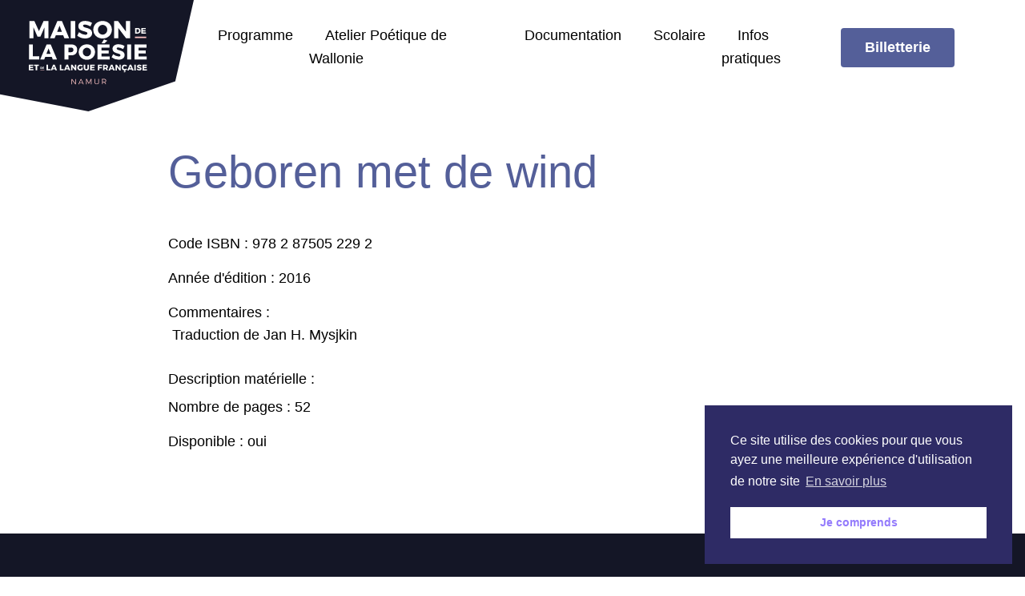

--- FILE ---
content_type: text/html; charset=UTF-8
request_url: https://maisondelapoesie.be/oeuvres/geboren-met-de-wind/
body_size: 25054
content:

<!doctype html>
<html class="site " dir="ltr" lang="fr-FR" prefix="og: https://ogp.me/ns#" data-browser-name="google" data-version="2.0.0">
<head>
    <link rel="stylesheet" href="https://use.typekit.net/oiw2dbt.css">

    <!--[if lt IE 9]>
    <script src="//cdnjs.cloudflare.com/ajax/libs/html5shiv/3.7.2/html5shiv.min.js"></script>
    <![endif]-->

    <meta charset="UTF-8">
    <meta http-equiv="X-UA-Compatible" content="IE=Edge"/>
    <meta name="viewport" content="width=device-width, initial-scale=1"/>

    

	
		<!-- All in One SEO 4.6.0 - aioseo.com -->
		<title>Geboren met de wind - Maison de la poésie et de la langue française de Namur</title>
		<meta name="robots" content="max-image-preview:large" />
		<link rel="canonical" href="https://maisondelapoesie.be/oeuvres/geboren-met-de-wind/" />
		<meta name="generator" content="All in One SEO (AIOSEO) 4.6.0" />
		<meta property="og:locale" content="fr_FR" />
		<meta property="og:site_name" content="Maison de la poésie et de la langue française de Namur - Un site utilisant WordPress" />
		<meta property="og:type" content="article" />
		<meta property="og:title" content="Geboren met de wind - Maison de la poésie et de la langue française de Namur" />
		<meta property="og:url" content="https://maisondelapoesie.be/oeuvres/geboren-met-de-wind/" />
		<meta property="article:published_time" content="2020-07-08T12:54:14+00:00" />
		<meta property="article:modified_time" content="2020-07-08T12:54:14+00:00" />
		<meta name="twitter:card" content="summary_large_image" />
		<meta name="twitter:title" content="Geboren met de wind - Maison de la poésie et de la langue française de Namur" />
		<script type="application/ld+json" class="aioseo-schema">
			{"@context":"https:\/\/schema.org","@graph":[{"@type":"BreadcrumbList","@id":"https:\/\/maisondelapoesie.be\/oeuvres\/geboren-met-de-wind\/#breadcrumblist","itemListElement":[{"@type":"ListItem","@id":"https:\/\/maisondelapoesie.be\/#listItem","position":1,"name":"Home","item":"https:\/\/maisondelapoesie.be\/","nextItem":"https:\/\/maisondelapoesie.be\/oeuvres\/geboren-met-de-wind\/#listItem"},{"@type":"ListItem","@id":"https:\/\/maisondelapoesie.be\/oeuvres\/geboren-met-de-wind\/#listItem","position":2,"name":"Geboren met de wind","previousItem":"https:\/\/maisondelapoesie.be\/#listItem"}]},{"@type":"Organization","@id":"https:\/\/maisondelapoesie.be\/#organization","name":"Maison de la po\u00e9sie et de la langue fran\u00e7aise de Namur","url":"https:\/\/maisondelapoesie.be\/"},{"@type":"WebPage","@id":"https:\/\/maisondelapoesie.be\/oeuvres\/geboren-met-de-wind\/#webpage","url":"https:\/\/maisondelapoesie.be\/oeuvres\/geboren-met-de-wind\/","name":"Geboren met de wind - Maison de la po\u00e9sie et de la langue fran\u00e7aise de Namur","inLanguage":"fr-FR","isPartOf":{"@id":"https:\/\/maisondelapoesie.be\/#website"},"breadcrumb":{"@id":"https:\/\/maisondelapoesie.be\/oeuvres\/geboren-met-de-wind\/#breadcrumblist"},"datePublished":"2020-07-08T16:54:14+02:00","dateModified":"2020-07-08T16:54:14+02:00"},{"@type":"WebSite","@id":"https:\/\/maisondelapoesie.be\/#website","url":"https:\/\/maisondelapoesie.be\/","name":"Maison de la po\u00e9sie et de la langue fran\u00e7aise de Namur","description":"Un site utilisant WordPress","inLanguage":"fr-FR","publisher":{"@id":"https:\/\/maisondelapoesie.be\/#organization"}}]}
		</script>
		<!-- All in One SEO -->

	<!-- Pixel Cat Facebook Pixel Code -->
	<script>
	!function(f,b,e,v,n,t,s){if(f.fbq)return;n=f.fbq=function(){n.callMethod?
	n.callMethod.apply(n,arguments):n.queue.push(arguments)};if(!f._fbq)f._fbq=n;
	n.push=n;n.loaded=!0;n.version='2.0';n.queue=[];t=b.createElement(e);t.async=!0;
	t.src=v;s=b.getElementsByTagName(e)[0];s.parentNode.insertBefore(t,s)}(window,
	document,'script','https://connect.facebook.net/en_US/fbevents.js' );
	fbq( 'init', '501191111958808' );	</script>
	<!-- DO NOT MODIFY -->
	<!-- End Facebook Pixel Code -->
			<!-- This site uses the Google Analytics by MonsterInsights plugin v8.25.0 - Using Analytics tracking - https://www.monsterinsights.com/ -->
							<script src="//www.googletagmanager.com/gtag/js?id=G-V7ELJYNX5H"  data-cfasync="false" data-wpfc-render="false" type="text/javascript" async></script>
			<script data-cfasync="false" data-wpfc-render="false" type="text/javascript">
				var mi_version = '8.25.0';
				var mi_track_user = true;
				var mi_no_track_reason = '';
								var MonsterInsightsDefaultLocations = {"page_location":"https:\/\/maisondelapoesie.be\/oeuvres\/geboren-met-de-wind\/"};
				if ( typeof MonsterInsightsPrivacyGuardFilter === 'function' ) {
					var MonsterInsightsLocations = (typeof MonsterInsightsExcludeQuery === 'object') ? MonsterInsightsPrivacyGuardFilter( MonsterInsightsExcludeQuery ) : MonsterInsightsPrivacyGuardFilter( MonsterInsightsDefaultLocations );
				} else {
					var MonsterInsightsLocations = (typeof MonsterInsightsExcludeQuery === 'object') ? MonsterInsightsExcludeQuery : MonsterInsightsDefaultLocations;
				}

								var disableStrs = [
										'ga-disable-G-V7ELJYNX5H',
									];

				/* Function to detect opted out users */
				function __gtagTrackerIsOptedOut() {
					for (var index = 0; index < disableStrs.length; index++) {
						if (document.cookie.indexOf(disableStrs[index] + '=true') > -1) {
							return true;
						}
					}

					return false;
				}

				/* Disable tracking if the opt-out cookie exists. */
				if (__gtagTrackerIsOptedOut()) {
					for (var index = 0; index < disableStrs.length; index++) {
						window[disableStrs[index]] = true;
					}
				}

				/* Opt-out function */
				function __gtagTrackerOptout() {
					for (var index = 0; index < disableStrs.length; index++) {
						document.cookie = disableStrs[index] + '=true; expires=Thu, 31 Dec 2099 23:59:59 UTC; path=/';
						window[disableStrs[index]] = true;
					}
				}

				if ('undefined' === typeof gaOptout) {
					function gaOptout() {
						__gtagTrackerOptout();
					}
				}
								window.dataLayer = window.dataLayer || [];

				window.MonsterInsightsDualTracker = {
					helpers: {},
					trackers: {},
				};
				if (mi_track_user) {
					function __gtagDataLayer() {
						dataLayer.push(arguments);
					}

					function __gtagTracker(type, name, parameters) {
						if (!parameters) {
							parameters = {};
						}

						if (parameters.send_to) {
							__gtagDataLayer.apply(null, arguments);
							return;
						}

						if (type === 'event') {
														parameters.send_to = monsterinsights_frontend.v4_id;
							var hookName = name;
							if (typeof parameters['event_category'] !== 'undefined') {
								hookName = parameters['event_category'] + ':' + name;
							}

							if (typeof MonsterInsightsDualTracker.trackers[hookName] !== 'undefined') {
								MonsterInsightsDualTracker.trackers[hookName](parameters);
							} else {
								__gtagDataLayer('event', name, parameters);
							}
							
						} else {
							__gtagDataLayer.apply(null, arguments);
						}
					}

					__gtagTracker('js', new Date());
					__gtagTracker('set', {
						'developer_id.dZGIzZG': true,
											});
					if ( MonsterInsightsLocations.page_location ) {
						__gtagTracker('set', MonsterInsightsLocations);
					}
										__gtagTracker('config', 'G-V7ELJYNX5H', {"forceSSL":"true","link_attribution":"true"} );
															window.gtag = __gtagTracker;										(function () {
						/* https://developers.google.com/analytics/devguides/collection/analyticsjs/ */
						/* ga and __gaTracker compatibility shim. */
						var noopfn = function () {
							return null;
						};
						var newtracker = function () {
							return new Tracker();
						};
						var Tracker = function () {
							return null;
						};
						var p = Tracker.prototype;
						p.get = noopfn;
						p.set = noopfn;
						p.send = function () {
							var args = Array.prototype.slice.call(arguments);
							args.unshift('send');
							__gaTracker.apply(null, args);
						};
						var __gaTracker = function () {
							var len = arguments.length;
							if (len === 0) {
								return;
							}
							var f = arguments[len - 1];
							if (typeof f !== 'object' || f === null || typeof f.hitCallback !== 'function') {
								if ('send' === arguments[0]) {
									var hitConverted, hitObject = false, action;
									if ('event' === arguments[1]) {
										if ('undefined' !== typeof arguments[3]) {
											hitObject = {
												'eventAction': arguments[3],
												'eventCategory': arguments[2],
												'eventLabel': arguments[4],
												'value': arguments[5] ? arguments[5] : 1,
											}
										}
									}
									if ('pageview' === arguments[1]) {
										if ('undefined' !== typeof arguments[2]) {
											hitObject = {
												'eventAction': 'page_view',
												'page_path': arguments[2],
											}
										}
									}
									if (typeof arguments[2] === 'object') {
										hitObject = arguments[2];
									}
									if (typeof arguments[5] === 'object') {
										Object.assign(hitObject, arguments[5]);
									}
									if ('undefined' !== typeof arguments[1].hitType) {
										hitObject = arguments[1];
										if ('pageview' === hitObject.hitType) {
											hitObject.eventAction = 'page_view';
										}
									}
									if (hitObject) {
										action = 'timing' === arguments[1].hitType ? 'timing_complete' : hitObject.eventAction;
										hitConverted = mapArgs(hitObject);
										__gtagTracker('event', action, hitConverted);
									}
								}
								return;
							}

							function mapArgs(args) {
								var arg, hit = {};
								var gaMap = {
									'eventCategory': 'event_category',
									'eventAction': 'event_action',
									'eventLabel': 'event_label',
									'eventValue': 'event_value',
									'nonInteraction': 'non_interaction',
									'timingCategory': 'event_category',
									'timingVar': 'name',
									'timingValue': 'value',
									'timingLabel': 'event_label',
									'page': 'page_path',
									'location': 'page_location',
									'title': 'page_title',
									'referrer' : 'page_referrer',
								};
								for (arg in args) {
																		if (!(!args.hasOwnProperty(arg) || !gaMap.hasOwnProperty(arg))) {
										hit[gaMap[arg]] = args[arg];
									} else {
										hit[arg] = args[arg];
									}
								}
								return hit;
							}

							try {
								f.hitCallback();
							} catch (ex) {
							}
						};
						__gaTracker.create = newtracker;
						__gaTracker.getByName = newtracker;
						__gaTracker.getAll = function () {
							return [];
						};
						__gaTracker.remove = noopfn;
						__gaTracker.loaded = true;
						window['__gaTracker'] = __gaTracker;
					})();
									} else {
										console.log("");
					(function () {
						function __gtagTracker() {
							return null;
						}

						window['__gtagTracker'] = __gtagTracker;
						window['gtag'] = __gtagTracker;
					})();
									}
			</script>
				<!-- / Google Analytics by MonsterInsights -->
		<link rel='stylesheet' id='wp-block-library-css' href='https://maisondelapoesie.be/content/plugins/gutenberg/build/block-library/style.css?ver=16.9.0' type='text/css' media='all' />
<style id='classic-theme-styles-inline-css' type='text/css'>
/*! This file is auto-generated */
.wp-block-button__link{color:#fff;background-color:#32373c;border-radius:9999px;box-shadow:none;text-decoration:none;padding:calc(.667em + 2px) calc(1.333em + 2px);font-size:1.125em}.wp-block-file__button{background:#32373c;color:#fff;text-decoration:none}
</style>
<style id='global-styles-inline-css' type='text/css'>
body{--wp--preset--color--black: #000000;--wp--preset--color--cyan-bluish-gray: #abb8c3;--wp--preset--color--white: #ffffff;--wp--preset--color--pale-pink: #f78da7;--wp--preset--color--vivid-red: #cf2e2e;--wp--preset--color--luminous-vivid-orange: #ff6900;--wp--preset--color--luminous-vivid-amber: #fcb900;--wp--preset--color--light-green-cyan: #7bdcb5;--wp--preset--color--vivid-green-cyan: #00d084;--wp--preset--color--pale-cyan-blue: #8ed1fc;--wp--preset--color--vivid-cyan-blue: #0693e3;--wp--preset--color--vivid-purple: #9b51e0;--wp--preset--gradient--vivid-cyan-blue-to-vivid-purple: linear-gradient(135deg,rgba(6,147,227,1) 0%,rgb(155,81,224) 100%);--wp--preset--gradient--light-green-cyan-to-vivid-green-cyan: linear-gradient(135deg,rgb(122,220,180) 0%,rgb(0,208,130) 100%);--wp--preset--gradient--luminous-vivid-amber-to-luminous-vivid-orange: linear-gradient(135deg,rgba(252,185,0,1) 0%,rgba(255,105,0,1) 100%);--wp--preset--gradient--luminous-vivid-orange-to-vivid-red: linear-gradient(135deg,rgba(255,105,0,1) 0%,rgb(207,46,46) 100%);--wp--preset--gradient--very-light-gray-to-cyan-bluish-gray: linear-gradient(135deg,rgb(238,238,238) 0%,rgb(169,184,195) 100%);--wp--preset--gradient--cool-to-warm-spectrum: linear-gradient(135deg,rgb(74,234,220) 0%,rgb(151,120,209) 20%,rgb(207,42,186) 40%,rgb(238,44,130) 60%,rgb(251,105,98) 80%,rgb(254,248,76) 100%);--wp--preset--gradient--blush-light-purple: linear-gradient(135deg,rgb(255,206,236) 0%,rgb(152,150,240) 100%);--wp--preset--gradient--blush-bordeaux: linear-gradient(135deg,rgb(254,205,165) 0%,rgb(254,45,45) 50%,rgb(107,0,62) 100%);--wp--preset--gradient--luminous-dusk: linear-gradient(135deg,rgb(255,203,112) 0%,rgb(199,81,192) 50%,rgb(65,88,208) 100%);--wp--preset--gradient--pale-ocean: linear-gradient(135deg,rgb(255,245,203) 0%,rgb(182,227,212) 50%,rgb(51,167,181) 100%);--wp--preset--gradient--electric-grass: linear-gradient(135deg,rgb(202,248,128) 0%,rgb(113,206,126) 100%);--wp--preset--gradient--midnight: linear-gradient(135deg,rgb(2,3,129) 0%,rgb(40,116,252) 100%);--wp--preset--font-size--small: 13px;--wp--preset--font-size--medium: 20px;--wp--preset--font-size--large: 36px;--wp--preset--font-size--x-large: 42px;--wp--preset--spacing--20: 0.44rem;--wp--preset--spacing--30: 0.67rem;--wp--preset--spacing--40: 1rem;--wp--preset--spacing--50: 1.5rem;--wp--preset--spacing--60: 2.25rem;--wp--preset--spacing--70: 3.38rem;--wp--preset--spacing--80: 5.06rem;--wp--preset--shadow--natural: 6px 6px 9px rgba(0, 0, 0, 0.2);--wp--preset--shadow--deep: 12px 12px 50px rgba(0, 0, 0, 0.4);--wp--preset--shadow--sharp: 6px 6px 0px rgba(0, 0, 0, 0.2);--wp--preset--shadow--outlined: 6px 6px 0px -3px rgba(255, 255, 255, 1), 6px 6px rgba(0, 0, 0, 1);--wp--preset--shadow--crisp: 6px 6px 0px rgba(0, 0, 0, 1);}:where(.is-layout-flex){gap: 0.5em;}:where(.is-layout-grid){gap: 0.5em;}body .is-layout-flow > .alignleft{float: left;margin-inline-start: 0;margin-inline-end: 2em;}body .is-layout-flow > .alignright{float: right;margin-inline-start: 2em;margin-inline-end: 0;}body .is-layout-flow > .aligncenter{margin-left: auto !important;margin-right: auto !important;}body .is-layout-constrained > .alignleft{float: left;margin-inline-start: 0;margin-inline-end: 2em;}body .is-layout-constrained > .alignright{float: right;margin-inline-start: 2em;margin-inline-end: 0;}body .is-layout-constrained > .aligncenter{margin-left: auto !important;margin-right: auto !important;}body .is-layout-constrained > :where(:not(.alignleft):not(.alignright):not(.alignfull)){max-width: var(--wp--style--global--content-size);margin-left: auto !important;margin-right: auto !important;}body .is-layout-constrained > .alignwide{max-width: var(--wp--style--global--wide-size);}body .is-layout-flex{display: flex;}body .is-layout-flex{flex-wrap: wrap;align-items: center;}body .is-layout-flex > *{margin: 0;}body .is-layout-grid{display: grid;}body .is-layout-grid > *{margin: 0;}:where(.wp-block-columns.is-layout-flex){gap: 2em;}:where(.wp-block-columns.is-layout-grid){gap: 2em;}:where(.wp-block-post-template.is-layout-flex){gap: 1.25em;}:where(.wp-block-post-template.is-layout-grid){gap: 1.25em;}.has-black-color{color: var(--wp--preset--color--black) !important;}.has-cyan-bluish-gray-color{color: var(--wp--preset--color--cyan-bluish-gray) !important;}.has-white-color{color: var(--wp--preset--color--white) !important;}.has-pale-pink-color{color: var(--wp--preset--color--pale-pink) !important;}.has-vivid-red-color{color: var(--wp--preset--color--vivid-red) !important;}.has-luminous-vivid-orange-color{color: var(--wp--preset--color--luminous-vivid-orange) !important;}.has-luminous-vivid-amber-color{color: var(--wp--preset--color--luminous-vivid-amber) !important;}.has-light-green-cyan-color{color: var(--wp--preset--color--light-green-cyan) !important;}.has-vivid-green-cyan-color{color: var(--wp--preset--color--vivid-green-cyan) !important;}.has-pale-cyan-blue-color{color: var(--wp--preset--color--pale-cyan-blue) !important;}.has-vivid-cyan-blue-color{color: var(--wp--preset--color--vivid-cyan-blue) !important;}.has-vivid-purple-color{color: var(--wp--preset--color--vivid-purple) !important;}.has-black-background-color{background-color: var(--wp--preset--color--black) !important;}.has-cyan-bluish-gray-background-color{background-color: var(--wp--preset--color--cyan-bluish-gray) !important;}.has-white-background-color{background-color: var(--wp--preset--color--white) !important;}.has-pale-pink-background-color{background-color: var(--wp--preset--color--pale-pink) !important;}.has-vivid-red-background-color{background-color: var(--wp--preset--color--vivid-red) !important;}.has-luminous-vivid-orange-background-color{background-color: var(--wp--preset--color--luminous-vivid-orange) !important;}.has-luminous-vivid-amber-background-color{background-color: var(--wp--preset--color--luminous-vivid-amber) !important;}.has-light-green-cyan-background-color{background-color: var(--wp--preset--color--light-green-cyan) !important;}.has-vivid-green-cyan-background-color{background-color: var(--wp--preset--color--vivid-green-cyan) !important;}.has-pale-cyan-blue-background-color{background-color: var(--wp--preset--color--pale-cyan-blue) !important;}.has-vivid-cyan-blue-background-color{background-color: var(--wp--preset--color--vivid-cyan-blue) !important;}.has-vivid-purple-background-color{background-color: var(--wp--preset--color--vivid-purple) !important;}.has-black-border-color{border-color: var(--wp--preset--color--black) !important;}.has-cyan-bluish-gray-border-color{border-color: var(--wp--preset--color--cyan-bluish-gray) !important;}.has-white-border-color{border-color: var(--wp--preset--color--white) !important;}.has-pale-pink-border-color{border-color: var(--wp--preset--color--pale-pink) !important;}.has-vivid-red-border-color{border-color: var(--wp--preset--color--vivid-red) !important;}.has-luminous-vivid-orange-border-color{border-color: var(--wp--preset--color--luminous-vivid-orange) !important;}.has-luminous-vivid-amber-border-color{border-color: var(--wp--preset--color--luminous-vivid-amber) !important;}.has-light-green-cyan-border-color{border-color: var(--wp--preset--color--light-green-cyan) !important;}.has-vivid-green-cyan-border-color{border-color: var(--wp--preset--color--vivid-green-cyan) !important;}.has-pale-cyan-blue-border-color{border-color: var(--wp--preset--color--pale-cyan-blue) !important;}.has-vivid-cyan-blue-border-color{border-color: var(--wp--preset--color--vivid-cyan-blue) !important;}.has-vivid-purple-border-color{border-color: var(--wp--preset--color--vivid-purple) !important;}.has-vivid-cyan-blue-to-vivid-purple-gradient-background{background: var(--wp--preset--gradient--vivid-cyan-blue-to-vivid-purple) !important;}.has-light-green-cyan-to-vivid-green-cyan-gradient-background{background: var(--wp--preset--gradient--light-green-cyan-to-vivid-green-cyan) !important;}.has-luminous-vivid-amber-to-luminous-vivid-orange-gradient-background{background: var(--wp--preset--gradient--luminous-vivid-amber-to-luminous-vivid-orange) !important;}.has-luminous-vivid-orange-to-vivid-red-gradient-background{background: var(--wp--preset--gradient--luminous-vivid-orange-to-vivid-red) !important;}.has-very-light-gray-to-cyan-bluish-gray-gradient-background{background: var(--wp--preset--gradient--very-light-gray-to-cyan-bluish-gray) !important;}.has-cool-to-warm-spectrum-gradient-background{background: var(--wp--preset--gradient--cool-to-warm-spectrum) !important;}.has-blush-light-purple-gradient-background{background: var(--wp--preset--gradient--blush-light-purple) !important;}.has-blush-bordeaux-gradient-background{background: var(--wp--preset--gradient--blush-bordeaux) !important;}.has-luminous-dusk-gradient-background{background: var(--wp--preset--gradient--luminous-dusk) !important;}.has-pale-ocean-gradient-background{background: var(--wp--preset--gradient--pale-ocean) !important;}.has-electric-grass-gradient-background{background: var(--wp--preset--gradient--electric-grass) !important;}.has-midnight-gradient-background{background: var(--wp--preset--gradient--midnight) !important;}.has-small-font-size{font-size: var(--wp--preset--font-size--small) !important;}.has-medium-font-size{font-size: var(--wp--preset--font-size--medium) !important;}.has-large-font-size{font-size: var(--wp--preset--font-size--large) !important;}.has-x-large-font-size{font-size: var(--wp--preset--font-size--x-large) !important;}
:where(.wp-block-columns.is-layout-flex){gap: 2em;}:where(.wp-block-columns.is-layout-grid){gap: 2em;}
.wp-block-pullquote{font-size: 1.5em;line-height: 1.6;}
.wp-block-navigation a:where(:not(.wp-element-button)){color: inherit;}
:where(.wp-block-post-template.is-layout-flex){gap: 1.25em;}:where(.wp-block-post-template.is-layout-grid){gap: 1.25em;}
</style>
<link rel='stylesheet' id='woocommerce-layout-css' href='https://maisondelapoesie.be/content/plugins/woocommerce/assets/css/woocommerce-layout.css?ver=8.2.1' type='text/css' media='all' />
<link rel='stylesheet' id='woocommerce-smallscreen-css' href='https://maisondelapoesie.be/content/plugins/woocommerce/assets/css/woocommerce-smallscreen.css?ver=8.2.1' type='text/css' media='only screen and (max-width: 768px)' />
<link rel='stylesheet' id='woocommerce-general-css' href='https://maisondelapoesie.be/content/plugins/woocommerce/assets/css/woocommerce.css?ver=8.2.1' type='text/css' media='all' />
<style id='woocommerce-inline-inline-css' type='text/css'>
.woocommerce form .form-row .required { visibility: visible; }
</style>
<link rel='stylesheet' id='nsc_bar_nice-cookie-consent-css' href='https://maisondelapoesie.be/content/plugins/beautiful-and-responsive-cookie-consent/public/cookieNSCconsent.min.css?ver=3.0.0' type='text/css' media='all' />
<link rel='stylesheet' id='front-css' href='https://maisondelapoesie.be/content/themes/mplf-theme/tailwindcss/dist/css/main.css?ver=1731405862' type='text/css' media='all' />
<script type='text/javascript' src='https://maisondelapoesie.be/cms/wp-includes/js/jquery/jquery.min.js?ver=3.7.0' id='jquery-core-js'></script>
<script type='text/javascript' src='https://maisondelapoesie.be/cms/wp-includes/js/jquery/jquery-migrate.min.js?ver=3.4.1' id='jquery-migrate-js'></script>
<script type='text/javascript' id='stripe_nfpluginsettings-js-extra'>
/* <![CDATA[ */
var stripe_nfpluginsettings = {"clearLogRestUrl":"https:\/\/maisondelapoesie.be\/wp-json\/stripe\/debug-log\/delete-all","clearLogButtonId":"stripe_clear_debug_logger","downloadLogRestUrl":"https:\/\/maisondelapoesie.be\/wp-json\/stripe\/debug-log\/get-all","downloadLogButtonId":"stripe_download_debug_logger","_wpnonce":"a9b692b3df"};
/* ]]> */
</script>
<script type='text/javascript' src='https://maisondelapoesie.be/content/plugins/ninja-forms-stripe/assets/js/nfpluginsettings.js?ver=3.2.3' id='stripe_nfpluginsettings-js'></script>
<script type='text/javascript' src='https://maisondelapoesie.be/content/plugins/google-analytics-for-wordpress/assets/js/frontend-gtag.min.js?ver=8.25.0' id='monsterinsights-frontend-script-js'></script>
<script data-cfasync="false" data-wpfc-render="false" type="text/javascript" id='monsterinsights-frontend-script-js-extra'>/* <![CDATA[ */
var monsterinsights_frontend = {"js_events_tracking":"true","download_extensions":"doc,pdf,ppt,zip,xls,docx,pptx,xlsx","inbound_paths":"[{\"path\":\"\\\/recommend\\\/\",\"label\":\"affiliate\"}]","home_url":"https:\/\/maisondelapoesie.be","hash_tracking":"false","v4_id":"G-V7ELJYNX5H"};/* ]]> */
</script>
<link rel="https://api.w.org/" href="https://maisondelapoesie.be/wp-json/" /><link rel="EditURI" type="application/rsd+xml" title="RSD" href="https://maisondelapoesie.be/cms/xmlrpc.php?rsd" />
<meta name="generator" content="WordPress 6.3.2" />
<meta name="generator" content="WooCommerce 8.2.1" />
<link rel='shortlink' href='https://maisondelapoesie.be/?p=28369' />
<link rel="alternate" type="application/json+oembed" href="https://maisondelapoesie.be/wp-json/oembed/1.0/embed?url=https%3A%2F%2Fmaisondelapoesie.be%2Foeuvres%2Fgeboren-met-de-wind%2F" />
<link rel="alternate" type="text/xml+oembed" href="https://maisondelapoesie.be/wp-json/oembed/1.0/embed?url=https%3A%2F%2Fmaisondelapoesie.be%2Foeuvres%2Fgeboren-met-de-wind%2F&#038;format=xml" />
<script type="text/javascript">
/* <![CDATA[ */
var themosis = {
ajaxurl: "https:\/\/maisondelapoesie.be\/cms\/wp-admin\/admin-ajax.php",
};
/* ]]> */
</script><meta name="csrf-token" content="">	<noscript><style>.woocommerce-product-gallery{ opacity: 1 !important; }</style></noscript>
			<style type="text/css" id="wp-custom-css">
			.cc-floating .cc-message{
	color: white;
}

table td{
	  border: 1px solid;
    padding-left: 1rem;
}
		</style>
		<style id="wpforms-css-vars-root">
				:root {
					--wpforms-field-border-radius: 3px;
--wpforms-field-background-color: #ffffff;
--wpforms-field-border-color: rgba( 0, 0, 0, 0.25 );
--wpforms-field-text-color: rgba( 0, 0, 0, 0.7 );
--wpforms-label-color: rgba( 0, 0, 0, 0.85 );
--wpforms-label-sublabel-color: rgba( 0, 0, 0, 0.55 );
--wpforms-label-error-color: #d63637;
--wpforms-button-border-radius: 3px;
--wpforms-button-background-color: #066aab;
--wpforms-button-text-color: #ffffff;
--wpforms-page-break-color: #066aab;
--wpforms-field-size-input-height: 43px;
--wpforms-field-size-input-spacing: 15px;
--wpforms-field-size-font-size: 16px;
--wpforms-field-size-line-height: 19px;
--wpforms-field-size-padding-h: 14px;
--wpforms-field-size-checkbox-size: 16px;
--wpforms-field-size-sublabel-spacing: 5px;
--wpforms-field-size-icon-size: 1;
--wpforms-label-size-font-size: 16px;
--wpforms-label-size-line-height: 19px;
--wpforms-label-size-sublabel-font-size: 14px;
--wpforms-label-size-sublabel-line-height: 17px;
--wpforms-button-size-font-size: 17px;
--wpforms-button-size-height: 41px;
--wpforms-button-size-padding-h: 15px;
--wpforms-button-size-margin-top: 10px;

				}
			</style>
	    <script>
        window.ga = window.ga || function () {
            (ga.q = ga.q || []).push(arguments)
        };
        ga.l = +new Date;
        ga('create', "UA-88667274-30", 'auto');
        ga('send', 'pageview');
    </script>

    <script src='https://www.google-analytics.com/analytics.js'></script>

    <meta name="msvalidate.01" content="6FF9470F7ADD74C27BA745FCCB056C2F"/>

    <link rel="icon" type="image/png" href="https://maisondelapoesie.be/content/themes/mplf-theme/assets/img/favicon.png"/>


</head>

<body class="oeuvres-template-default single single-oeuvres postid-28369 has-loading-anim has-scroll-animations theme-mplf-theme woocommerce-no-js"        data-controller="global header modals hash fold"
>


<div style="display: none;">
	<svg xmlns="http://www.w3.org/2000/svg" xmlns:xlink="http://www.w3.org/1999/xlink"><defs><style>
    .sprite-symbol-usage {display: none;}
    .sprite-symbol-usage:target {display: inline;}
  </style><symbol viewBox="0 0 6.655 6.655" id="Group 8 Copy--optimized"><g id="Group 8 Copy--optimized_Group_8_Copy" data-name="Group 8 Copy" transform="translate(-.743 -.859)"><path id="Group 8 Copy--optimized_Fill_3" data-name="Fill 3" d="M3.327,6.655A3.327,3.327,0,1,1,6.655,3.328,3.331,3.331,0,0,1,3.327,6.655Zm0-4.917a1.589,1.589,0,1,0,1.589,1.59A1.592,1.592,0,0,0,3.327,1.738Z" transform="translate(.743 .859)" /></g></symbol><symbol viewBox="0 0 16 15" id="Groupe 6--optimized"><g id="Groupe 6--optimized_Groupe_6" data-name="Groupe 6" transform="translate(-780 -512)"><rect id="Groupe 6--optimized_Rectangle_1" data-name="Rectangle 1" width="16" height="15" transform="translate(780 512)" /><g id="Groupe 6--optimized_Group_8_Copy" data-name="Group 8 Copy" transform="translate(784 516)"><path id="Groupe 6--optimized_Fill_3" data-name="Fill 3" d="M3.327,6.655A3.327,3.327,0,1,1,6.655,3.328,3.331,3.331,0,0,1,3.327,6.655Zm0-4.917a1.589,1.589,0,1,0,1.589,1.59A1.592,1.592,0,0,0,3.327,1.738Z" transform="translate(.743 .859)" /></g></g></symbol><symbol viewBox="0 0 6.059 10.993" id="arrow-left--optimized"><g id="arrow-left--optimized_Groupe_2" data-name="Groupe 2" transform="translate(-11.049 -9.553)" stroke-linecap="round" stroke-miterlimit="10" stroke-width="1"><path id="arrow-left--optimized_Line_2" data-name="Line 2" d="M4.788.1.143,4.839" transform="translate(11.613 10.161)" /><path id="arrow-left--optimized_Line_2-2" data-name="Line 2" d="M4.788-.1.143-4.839" transform="translate(11.613 19.937)" /></g></symbol><symbol viewBox="0 0 6.059 10.993" id="arrow-right--optimized"><g id="arrow-right--optimized_Groupe_3" data-name="Groupe 3" transform="translate(17.108 -9.553)" stroke-linecap="round" stroke-miterlimit="10" stroke-width="1"><path id="arrow-right--optimized_Line_2" data-name="Line 2" d="M-4.788.1l4.645,4.74" transform="translate(-11.613 10.161)" /><path id="arrow-right--optimized_Line_2-2" data-name="Line 2" d="M-4.788-.1l4.645-4.74" transform="translate(-11.613 19.937)" /></g></symbol><symbol viewBox="0 0 512.008 512.008" id="arrow-top--optimized"><path d="M263.556,3.123c-4.165-4.164-10.917-4.164-15.083,0L45.807,205.79	c-21.838,21.838-21.838,57.245,0,79.083s57.245,21.838,79.083,0l77.781-77.781v251.584c0,29.455,23.878,53.333,53.333,53.333	c29.455,0,53.333-23.878,53.333-53.333V207.091l77.781,77.781c21.838,21.838,57.245,21.838,79.083,0s21.838-57.245,0-79.083	L263.556,3.123z" /></symbol><symbol viewBox="0 0 25 30.704" id="author--optimized"><defs></defs><g id="author--optimized_noun_quill_pen_1053373" data-name="noun_quill pen_1053373" transform="translate(-.001)"><path id="author--optimized_Combined_Shape" data-name="Combined Shape" d="M2.146,30.366A2.6,2.6,0,0,1,.369,28.851a8.543,8.543,0,0,1-.316-3.414c.221-1.525,2.2-3.063,3.657-3.253l.021,0,.022,0V21.064h-.1a.889.889,0,1,1,0-1.778h2.55a43.687,43.687,0,0,0,3.619-3.357c1.948-1.985,3.78-4.133,5.551-6.217-1.061,1.188-2.148,2.356-3.242,3.514a52.068,52.068,0,0,1-4.782,4.421c.7-1.522,1.638-3.622,2.684-6.12a4.256,4.256,0,0,0,1.345.856s-.824-1.713.372-4.495a13.761,13.761,0,0,1,1.3-1.743,4.071,4.071,0,0,0,1.894,1.543,5,5,0,0,1,0-3.349A24.108,24.108,0,0,1,25,0c-.04.128-.086.268-.14.422-.728,2.069-1.831,4.079-4.026,4.985l-.386.16a6.249,6.249,0,0,0,2.466.018q-.555,1.358-1.231,3.026a13.776,13.776,0,0,1-1.782,3.1,8.133,8.133,0,0,1-.833.3,7.058,7.058,0,0,1-2.209.311.072.072,0,0,0-.038.138,5.04,5.04,0,0,0,2.129.4,21,21,0,0,1-2.543,2.383,8.008,8.008,0,0,1-2.677.459l-.3,0s.1.05.27.13c.087.041.2.087.321.14a5.4,5.4,0,0,0,1.093.237,28.326,28.326,0,0,1-5.061,2.779.237.237,0,0,1-.274-.378,39.276,39.276,0,0,0,4.829-5.949,49.1,49.1,0,0,0,3.018-5.126c.266-.529.41-.835.41-.835s-.234.252-.63.7c-.2.221-.433.5-.706.81q-.291.339-.585.674a51.976,51.976,0,0,1-4.436,6.291A35.153,35.153,0,0,1,8,19.08l-.108.1-.007.007-.113.1h1.2a.889.889,0,1,1,0,1.778h-.1v1.118l.021,0,.022,0c1.461.19,3.435,1.728,3.657,3.253a8.511,8.511,0,0,1-.316,3.414,2.6,2.6,0,0,1-1.777,1.515,25.865,25.865,0,0,1-8.33,0Zm.108-6.619a3.581,3.581,0,0,0-.869,1.166A3.483,3.483,0,0,0,1.244,27.3a3.388,3.388,0,0,0,.3.783l.238-.071a6.2,6.2,0,0,0,0-.649c0-.119-.006-.213-.005-.234a5.118,5.118,0,0,1,.255-1.478,2.991,2.991,0,0,1,.452-.854c.072-.094.154-.182.24-.276a1.826,1.826,0,0,0,.462-.675.234.234,0,0,0-.015-.214.291.291,0,0,0-.247-.087A1.315,1.315,0,0,0,2.254,23.747Z" /></g></symbol><radialGradient id="author--optimized_radial-gradient" cx="0" cy=".5" r="1" gradientUnits="objectBoundingBox"><stop offset="0" stop-color="#f4475b" /><stop offset="1" stop-color="#d63f51" /></radialGradient><symbol viewBox="0 0 18 18" id="calendar--optimized"><path id="calendar--optimized_Fill_5" data-name="Fill 5" d="M14.874,18H3.126A3.1,3.1,0,0,1,0,14.925V4.625A3.105,3.105,0,0,1,3.126,1.548H4.146V.839a.852.852,0,0,1,1.7,0v.709h6.3V.839a.852.852,0,0,1,1.7,0v.709h1.021A3.105,3.105,0,0,1,18,4.625v10.3A3.1,3.1,0,0,1,14.874,18ZM1.7,8.846v6.079a1.411,1.411,0,0,0,1.421,1.4H14.874a1.411,1.411,0,0,0,1.421-1.4V8.846ZM3.126,3.226h0A1.412,1.412,0,0,0,1.7,4.625V7.168H16.3V4.625a1.412,1.412,0,0,0-1.421-1.4H13.854V4.5a.852.852,0,0,1-1.7,0V3.227h-6.3V4.5a.852.852,0,0,1-1.7,0V3.227H3.126Z" /></symbol><symbol viewBox="0 0 9.46 9.64" id="cross--optimized"><defs><style>#cross--optimized .cls-1{fill:#545f99}</style></defs><g id="cross--optimized_Page-1"><g id="cross--optimized_Desktop"><g id="cross--optimized_cross"><path id="cross--optimized_Line_2" data-name="Line 2" class="cls-1" d="M9,.25a.34.34,0,0,1,.49,0,.35.35,0,0,1,0,.49L.74,9.68a.34.34,0,0,1-.49,0,.34.34,0,0,1,0-.49Z" transform="translate(-.14 -.14)" /><path id="cross--optimized_Line_2-2" data-name="Line 2-2" class="cls-1" d="M9.51,9.19a.35.35,0,0,1,0,.49.34.34,0,0,1-.49,0L.25.74a.34.34,0,0,1,0-.49.34.34,0,0,1,.49,0Z" transform="translate(-.14 -.14)" /></g></g></g></symbol><symbol viewBox="0 0 6.655 6.655" id="dot--optimized"><g id="dot--optimized_Group_8_Copy" data-name="Group 8 Copy" transform="translate(-.743 -.859)"><path id="dot--optimized_Fill_3" data-name="Fill 3" d="M3.327,6.655A3.327,3.327,0,1,1,6.655,3.328,3.331,3.331,0,0,1,3.327,6.655Zm0-4.917a1.589,1.589,0,1,0,1.589,1.59A1.592,1.592,0,0,0,3.327,1.738Z" transform="translate(.743 .859)" /></g></symbol><symbol viewBox="0 0 11 11" id="facebook--optimized"><path id="facebook--optimized_Fill_1" data-name="Fill 1" d="M10.393,0H.607A.607.607,0,0,0,0,.607v9.786A.607.607,0,0,0,.607,11H5.875V6.74H4.442V5.08H5.875V3.856A2,2,0,0,1,8.011,1.661a11.769,11.769,0,0,1,1.281.065V3.212H8.413c-.689,0-.823.328-.823.808V5.08H9.234L9.02,6.74H7.59V11h2.8A.607.607,0,0,0,11,10.393V.607A.607.607,0,0,0,10.393,0" /></symbol><symbol viewBox="0 0 512 512" id="instagram--optimized"><path d="M352,0H160C71.648,0,0,71.648,0,160v192c0,88.352,71.648,160,160,160h192c88.352,0,160-71.648,160-160V160 C512,71.648,440.352,0,352,0z M464,352c0,61.76-50.24,112-112,112H160c-61.76,0-112-50.24-112-112V160C48,98.24,98.24,48,160,48 h192c61.76,0,112,50.24,112,112V352z" /><path d="M256,128c-70.688,0-128,57.312-128,128s57.312,128,128,128s128-57.312,128-128S326.688,128,256,128z M256,336 c-44.096,0-80-35.904-80-80c0-44.128,35.904-80,80-80s80,35.872,80,80C336,300.096,300.096,336,256,336z" /><circle cx="393.6" cy="118.4" r="17.056" /></symbol><symbol viewBox="0 0 17.076 22.855" id="location--optimized"><g id="location--optimized_Group_8" data-name="Group 8" transform="translate(-.542 -.738)"><path id="location--optimized_Fill_1" data-name="Fill 1" d="M8.537,22.856a.976.976,0,0,1-.788-.4L1.7,14.067A9.079,9.079,0,0,1,.832,4.986,8.3,8.3,0,0,1,7.876.023C8.1.008,8.318,0,8.538,0s.442.007.659.022a8.3,8.3,0,0,1,7.048,4.964,9.078,9.078,0,0,1-.868,9.079L9.325,22.452a1,1,0,0,1-.209.212A.956.956,0,0,1,8.537,22.856Zm0-20.87c-.168,0-.347.006-.53.017a6.378,6.378,0,0,0-5.4,3.819,7.071,7.071,0,0,0,.669,7.072l5.262,7.291L13.8,12.891a7.065,7.065,0,0,0,.669-7.068A6.383,6.383,0,0,0,9.066,2C8.883,1.991,8.705,1.985,8.536,1.985Z" transform="translate(.543 .738)" opacity=".497" /><path id="location--optimized_Fill_3" data-name="Fill 3" d="M3.743,7.606A3.777,3.777,0,0,1,0,3.8,3.784,3.784,0,0,1,3.743,0,3.778,3.778,0,0,1,7.487,3.8,3.778,3.778,0,0,1,3.743,7.606Zm0-5.62A1.817,1.817,0,1,0,5.531,3.8,1.811,1.811,0,0,0,3.743,1.986Z" transform="translate(5.336 5.553)" opacity=".497" /></g></symbol><symbol viewBox="0 0 15.178 19.999" id="location-plain--optimized"><g id="location-plain--optimized_Group_8" data-name="Group 8" transform="translate(-.482 -.646)"><path id="location-plain--optimized_Fill_1" data-name="Fill 1" d="M7.589,20a.874.874,0,0,1-.7-.354l-5.38-7.337A7.842,7.842,0,0,1,.739,4.362,7.371,7.371,0,0,1,7,.02C7.2.007,7.394,0,7.589,0s.392.007.585.02a7.374,7.374,0,0,1,6.266,4.343,7.842,7.842,0,0,1-.771,7.944l-5.38,7.338a.893.893,0,0,1-.186.186A.856.856,0,0,1,7.589,20Zm0-18.261c-.163,0-.321,0-.471.014a5.668,5.668,0,0,0-4.8,3.341,6.108,6.108,0,0,0,.594,6.188l4.678,6.38,4.68-6.382A6.1,6.1,0,0,0,12.862,5.1a5.67,5.67,0,0,0-4.8-3.344C7.909,1.743,7.751,1.738,7.588,1.738Z" transform="translate(.482 .646)" /><path id="location-plain--optimized_Fill_3" data-name="Fill 3" d="M3.327,6.655A3.327,3.327,0,1,1,6.655,3.328,3.331,3.331,0,0,1,3.327,6.655Zm0-4.917a1.589,1.589,0,1,0,1.589,1.59A1.592,1.592,0,0,0,3.327,1.738Z" transform="translate(4.743 4.859)" /></g></symbol><symbol viewBox="0 0 142 26" id="logo-deuxpoints--optimized"><g><path d="M68.3 18.5L68.3 26 65 26 65 6.4 68 6.4 68 8.4C69 6.8 70.6 6 72.8 6 74.8 6 76.4 6.7 77.6 8.1 78.8 9.5 79.4 11.3 79.4 13.4 79.4 15.5 78.8 17.2 77.6 18.6 76.4 20 74.8 20.7 72.8 20.7 70.7 20.7 69.2 20 68.3 18.5zM68.1 13.4C68.1 14.7 68.5 15.7 69.2 16.6 69.9 17.4 70.9 17.9 72.1 17.9 73.3 17.9 74.3 17.4 75 16.6 75.8 15.7 76.1 14.7 76.1 13.4 76.1 12.1 75.8 11 75 10.1 74.3 9.2 73.3 8.8 72.1 8.8 70.9 8.8 69.9 9.2 69.2 10.1 68.5 11 68.1 12 68.1 13.4zM88.8 20.7C86.6 20.7 84.8 20 83.5 18.6 82.1 17.1 81.4 15.4 81.4 13.4 81.4 11.3 82.1 9.6 83.5 8.2 84.8 6.7 86.6 6 88.8 6 91 6 92.8 6.7 94.1 8.2 95.5 9.6 96.2 11.3 96.2 13.4 96.2 15.4 95.5 17.1 94.1 18.6 92.8 20 91 20.7 88.8 20.7zM84.7 13.4C84.7 14.7 85.1 15.8 85.9 16.6 86.6 17.5 87.6 17.9 88.8 17.9 90 17.9 91 17.5 91.8 16.6 92.5 15.8 92.9 14.7 92.9 13.4 92.9 12 92.5 10.9 91.8 10.1 91 9.3 90 8.9 88.8 8.9 87.6 8.9 86.6 9.3 85.9 10.1 85.1 10.9 84.7 12 84.7 13.4zM100.8 4C100.2 4 99.7 3.8 99.3 3.4 99 3.1 98.8 2.6 98.8 2 98.8 1.4 99 .9 99.3.6 99.7.2 100.2 0 100.8 0 101.4 0 101.9.2 102.3.6 102.7.9 102.8 1.4 102.8 2 102.8 2.6 102.7 3.1 102.3 3.4 101.9 3.8 101.4 4 100.8 4zM99.2 20.4L99.2 6.4 102.4 6.4 102.4 20.4 99.2 20.4zM109.4 6.4L109.4 8.2C109.7 7.6 110.2 7.1 111 6.7 111.8 6.2 112.7 6 113.7 6 115.4 6 116.7 6.5 117.6 7.5 118.6 8.5 119 9.9 119 11.6L119 20.4 115.8 20.4 115.8 12C115.8 11 115.5 10.2 115.1 9.6 114.6 9.1 113.9 8.8 113 8.8 111.9 8.8 111.1 9.1 110.5 9.7 109.9 10.3 109.6 11.2 109.6 12.2L109.6 20.4 106.4 20.4 106.4 6.4 109.4 6.4zM126.6 8.9L126.6 20.4 123.4 20.4 123.4 8.9 121.2 8.9 121.2 6.4 123.4 6.4 123.4 2.7 126.6 2.7 126.6 6.4 129 6.4 129 8.9 126.6 8.9zM136.1 20.7C134.1 20.7 132.7 20.3 131.7 19.4 130.7 18.5 130.2 17.3 130.1 15.9L133.2 15.9C133.2 16.5 133.5 17.1 134 17.5 134.6 17.9 135.3 18.1 136.3 18.1 137.1 18.1 137.7 17.9 138.2 17.6 138.7 17.3 138.9 16.9 138.9 16.5 138.9 15.9 138.6 15.5 138.1 15.3 137.5 15 136.8 14.8 136 14.7 135.2 14.5 134.4 14.4 133.6 14.2 132.8 14 132.1 13.6 131.6 12.9 131 12.3 130.7 11.5 130.7 10.4 130.7 9.2 131.3 8.2 132.3 7.3 133.3 6.5 134.7 6 136.4 6 137.3 6 138.2 6.2 138.9 6.5 139.7 6.8 140.2 7.2 140.6 7.6 141.1 8.1 141.4 8.6 141.6 9.1 141.8 9.6 141.9 10.2 141.9 10.7L138.8 10.7C138.8 10.1 138.5 9.6 138.1 9.2 137.7 8.8 137.1 8.6 136.3 8.6 135.5 8.6 134.9 8.8 134.5 9.1 134.1 9.4 133.9 9.8 133.9 10.3 133.9 10.8 134.1 11.2 134.7 11.4 135.2 11.7 135.9 11.9 136.7 12 137.5 12.1 138.3 12.3 139.1 12.5 139.9 12.8 140.6 13.2 141.2 13.8 141.7 14.4 142 15.3 142 16.3 142 17.6 141.5 18.6 140.5 19.5 139.4 20.3 138 20.7 136.1 20.7zM11.7 9.2L11.7 0 13.6 0 13.6 20.7 11.7 20.7 11.7 18.1C10.7 20 9 21 6.5 21 4.5 21 2.9 20.3 1.7 18.9.6 17.4 0 15.7 0 13.7 0 11.6.6 9.9 1.7 8.4 2.9 7 4.5 6.3 6.5 6.3 8.9 6.3 10.6 7.3 11.7 9.2zM11.7 13.7C11.7 12.1 11.3 10.7 10.4 9.7 9.6 8.6 8.4 8.1 6.9 8.1 5.4 8.1 4.2 8.6 3.3 9.7 2.4 10.7 2 12.1 2 13.7 2 15.2 2.4 16.6 3.3 17.6 4.2 18.7 5.4 19.2 6.9 19.2 8.4 19.2 9.6 18.7 10.4 17.6 11.3 16.6 11.7 15.2 11.7 13.7zM30.7 14.2L19.2 14.2C19.3 15.7 19.8 16.9 20.7 17.8 21.6 18.8 22.7 19.2 24.1 19.2 25.1 19.2 26.1 19 26.8 18.4 27.6 17.9 28.1 17.2 28.5 16.3L30.5 16.3C30 17.7 29.3 18.8 28.2 19.7 27 20.6 25.7 21 24.1 21 22 21 20.3 20.3 19.1 18.9 17.9 17.4 17.3 15.7 17.3 13.6 17.3 11.6 17.9 9.9 19.2 8.5 20.4 7 22.1 6.3 24.1 6.3 26.1 6.3 27.7 7 28.9 8.4 30.1 9.7 30.7 11.4 30.7 13.5L30.7 14.2zM24.1 8.1C22.8 8.1 21.7 8.5 20.8 9.4 19.9 10.2 19.4 11.3 19.3 12.6L28.8 12.6C28.7 11.2 28.2 10.1 27.3 9.3 26.5 8.5 25.4 8.1 24.1 8.1zM44.2 19.4C43.2 20.5 41.8 21 40 21 38.1 21 36.7 20.5 35.7 19.4 34.7 18.4 34.3 17 34.3 15.4L34.3 6.6 36.2 6.6 36.2 15.2C36.2 16.5 36.5 17.5 37.2 18.2 37.8 18.9 38.7 19.3 40 19.3 41.2 19.3 42.1 18.9 42.8 18.2 43.4 17.5 43.8 16.5 43.8 15.2L43.8 6.6 45.7 6.6 45.7 15.4C45.7 17 45.2 18.4 44.2 19.4zM61.8 6.6L56.3 13.6 62 20.7 59.6 20.7 55.2 15 50.8 20.7 48.5 20.7 54.1 13.6 48.6 6.6 51 6.6 55.2 12.1 59.5 6.6 61.8 6.6z" /></g></symbol><symbol viewBox="0 0 22.912 14.849" id="mail--optimized"><g id="mail--optimized_Group_3" data-name="Group 3"><path id="mail--optimized_Fill_1" data-name="Fill 1" d="M21.019,14.849H1.9A1.869,1.869,0,0,1,0,13.014V1.835A1.869,1.869,0,0,1,1.9,0H21.019a1.867,1.867,0,0,1,1.894,1.835V13.014A1.867,1.867,0,0,1,21.019,14.849ZM8.607,8.746,3.1,13.212H19.814L14.308,8.746l-1.5,1.316a2.024,2.024,0,0,1-2.7,0ZM21.244,2.668,15.567,7.645l5.676,4.606Zm-19.575,0v9.583L7.345,7.645ZM2.993,1.636l8.226,7.206a.5.5,0,0,0,.473,0l8.228-7.206Z" opacity=".497" /></g></symbol><symbol viewBox="0 0 27.499 25.714" id="phone--optimized"><g id="phone--optimized_Group_11" data-name="Group 11" transform="translate(0 -.001)"><g id="phone--optimized_Group_2" data-name="Group 2"><path id="phone--optimized_Fill_1" data-name="Fill 1" d="M4.147,14.191a1.672,1.672,0,0,1-.686-.126,1.8,1.8,0,0,1-1.088-1.643V11.086A2.553,2.553,0,0,1,0,8.514V2.58A2.567,2.567,0,0,1,2.548,0H13.637a2.686,2.686,0,0,1,2.6,2.6V8.485a2.566,2.566,0,0,1-2.545,2.58H7.952l-2.558,2.59A1.751,1.751,0,0,1,4.147,14.191ZM2.576,2a.617.617,0,0,0-.6.6V8.514a.617.617,0,0,0,.6.6h.772a.982.982,0,0,1,.973.988v1.817L6.79,9.452a.959.959,0,0,1,.7-.3h6.116a.617.617,0,0,0,.6-.6V8.4h.057V2.608a.617.617,0,0,0-.6-.6Z" transform="translate(11.26 .001)" /><path id="phone--optimized_Fill_3" data-name="Fill 3" d="M1.317,0a1.335,1.335,0,0,0,0,2.67,1.335,1.335,0,0,0,0-2.67" transform="translate(14.434 4.227)" /><path id="phone--optimized_Fill_5" data-name="Fill 5" d="M1.317,0a1.335,1.335,0,0,0,0,2.67,1.335,1.335,0,0,0,0-2.67" transform="translate(18.035 4.227)" /><path id="phone--optimized_Fill_7" data-name="Fill 7" d="M1.318,0a1.335,1.335,0,0,0,0,2.67,1.335,1.335,0,0,0,0-2.67" transform="translate(21.607 4.227)" /><path id="phone--optimized_Fill_9" data-name="Fill 9" d="M13.865,19C10.68,19,7.008,15.761,5.1,13.831a22.191,22.191,0,0,1-4.318-5.8c-.544-1.128-1.6-3.96.315-5.9A10.3,10.3,0,0,1,3.662.244,3.2,3.2,0,0,1,4.833,0,2.923,2.923,0,0,1,7.118,1.125l1.83,2.288A2.954,2.954,0,0,1,8.558,7.5l-.093.073c-.055.044-.108.086-.154.128a10.582,10.582,0,0,0,1.313,1.55,10.627,10.627,0,0,0,1.523,1.326l.028-.032.038-.044.028-.033c.034-.041.07-.084.11-.134a2.928,2.928,0,0,1,2.227-1.04,2.864,2.864,0,0,1,1.807.642l2.258,1.823a3.061,3.061,0,0,1,.871,3.532,11.244,11.244,0,0,1-1.859,2.6A3.876,3.876,0,0,1,13.865,19ZM4.805,1.975a1,1,0,0,0-.375.076A11.007,11.007,0,0,0,2.48,3.523c-1.427,1.445.18,5.014,4,8.882,2.839,2.874,5.6,4.59,7.385,4.59a1.874,1.874,0,0,0,1.41-.536A9.023,9.023,0,0,0,16.7,14.479a1.013,1.013,0,0,0-.329-1.189l-2.257-1.823a1.087,1.087,0,0,0-.595-.2,1.006,1.006,0,0,0-.721.356c-.422.49-.7.792-.776.876a.775.775,0,0,1-.646.275c-.731,0-1.775-.7-3.191-2.128-1.9-1.931-2.5-3.2-1.828-3.886.079-.082.378-.358.865-.788a.919.919,0,0,0,.333-.637.966.966,0,0,0-.207-.693l-1.8-2.289A.871.871,0,0,0,4.805,1.975Z" transform="translate(0 6.717)" /></g></g></symbol><symbol viewBox="0 0 20.338 20.337" id="price--optimized"><g id="price--optimized_Group_10" data-name="Group 10" transform="translate(-.401 -.477)"><path id="price--optimized_Fill_12" data-name="Fill 12" d="M7.4,7.376A3.242,3.242,0,0,1,4.725,8.684,3.567,3.567,0,0,1,1.163,5.937H.611A.6.6,0,0,1,0,5.337a.614.614,0,0,1,.611-.612h.36C.96,4.605.96,4.485.96,4.354s0-.3.011-.444H.611A.6.6,0,0,1,0,3.31.614.614,0,0,1,.611,2.7H1.2A3.566,3.566,0,0,1,4.689,0,3.294,3.294,0,0,1,7.3,1.1a.911.911,0,0,1,.252.624.879.879,0,0,1-.887.863.831.831,0,0,1-.635-.276,1.735,1.735,0,0,0-1.38-.671A1.624,1.624,0,0,0,3.13,2.7H4.8a.615.615,0,0,1,.612.612.605.605,0,0,1-.612.6H2.842c-.012.132-.012.276-.012.42s0,.275.012.395H4.8a.615.615,0,0,1,.612.612.605.605,0,0,1-.612.6H3.106a1.667,1.667,0,0,0,1.619,1.1,1.738,1.738,0,0,0,1.4-.731.791.791,0,0,1,.623-.288.83.83,0,0,1,.828.828.919.919,0,0,1-.18.527" transform="translate(6.269 6.267)" /><path id="price--optimized_Fill_14" data-name="Fill 14" d="M10.169,20.337A10.169,10.169,0,1,1,20.338,10.169,10.18,10.18,0,0,1,10.169,20.337Zm0-18.637a8.469,8.469,0,1,0,8.47,8.469A8.479,8.479,0,0,0,10.169,1.7Z" transform="translate(.401 .477)" /></g></symbol><symbol viewBox="0 0 20.4 21.3" id="price-sold--optimized"><style>#price-sold--optimized .st2{fill:#abb3de}</style><g id="price-sold--optimized_Group_11" transform="translate(-.857 -1)"><g id="price-sold--optimized_Group_9" transform="translate(0 .291)"><path id="price-sold--optimized_Clip_8-2" d="M0.9,0.7h20.4V22H0.9V0.7z" /><defs><rect id="price-sold--optimized_SVGID_1_" x=".9" y=".7" width="20.4" height="21.3" /></defs><g id="price-sold--optimized_Group_9-2" clip-path="url(#price-sold--optimized_SVGID_2_)"><path id="price-sold--optimized_Fill_7" class="st2" d="M11.1,22L11.1,22c-0.6,0-1-0.2-1.4-0.6l-1.4-1.5l-2,0.4c0,0-0.1,0-0.1,0h0c-0.1,0-0.2,0-0.2,0 c-1,0-1.7-0.7-1.9-1.7l-0.2-2L2,15.8c0,0-0.1,0-0.1-0.1c-0.9-0.5-1.2-1.7-0.7-2.6l1-1.8l-1-1.8c0,0,0-0.1-0.1-0.1 C0.6,8.5,1,7.4,1.9,6.9l1.9-0.9L4,4v0c0,0,0-0.1,0-0.1c0.2-1,1.2-1.7,2.2-1.5c0,0,0,0,0,0l2,0.4l1.4-1.5c0,0,0.1-0.1,0.1-0.1 c0.3-0.3,0.8-0.5,1.3-0.5h0.1c0.5,0,1,0.2,1.3,0.6l1.4,1.5l2-0.4c0.1,0,0.1,0,0.1,0c0.1,0,0.2,0,0.2,0c1,0,1.8,0.7,1.9,1.7 l0.2,2l1.9,0.9c0.9,0.4,1.4,1.6,0.9,2.5c0,0,0,0.1-0.1,0.1l-1,1.8l1,1.8c0,0,0,0.1,0.1,0.1c0.4,0.9,0,2.1-0.9,2.5l-1.9,0.9 l-0.2,2v0c0,0,0,0.1,0,0.1c-0.2,1-1.2,1.7-2.2,1.5c0,0,0,0,0,0l-2-0.4l-1.4,1.5c0,0-0.1,0.1-0.1,0.1l0,0 C12,21.8,11.5,22,11.1,22z M8.5,18.2L8.5,18.2c0.3,0,0.5,0.1,0.6,0.3l1.7,1.8c0,0,0.1,0.1,0.2,0.1h0c0.1,0,0.1,0,0.2-0.1 l1.7-1.8c0.2-0.2,0.5-0.3,0.8-0.2l2.5,0.5h0c0.1,0,0.3-0.1,0.3-0.2l0.3-2.5c0-0.3,0.2-0.5,0.5-0.6l2.3-1.1 c0.1,0,0.1-0.1,0.1-0.2c0-0.1,0-0.1,0-0.2l-1.2-2.2c-0.1-0.2-0.1-0.5,0-0.8l1-1.9h0l0.2-0.3c0-0.1,0-0.1,0-0.2 c0-0.1-0.1-0.1-0.1-0.1l-2.3-1.1C17,7.2,16.8,7,16.8,6.7l-0.3-2.5c0-0.1,0-0.2-0.1-0.2c0,0-0.1,0-0.1,0c0,0,0,0,0,0l-2.5,0.5 c-0.1,0-0.1,0-0.2,0c-0.2,0-0.4-0.1-0.6-0.3l-1.7-1.8c-0.1-0.1-0.1-0.1-0.2-0.1c-0.1,0-0.1,0-0.2,0.1L9.2,4.2 C9,4.4,8.8,4.5,8.6,4.5c-0.1,0-0.1,0-0.2,0L6,4c0,0,0,0,0,0C5.8,4,5.7,4.1,5.7,4.2L5.4,6.7c0,0.3-0.2,0.5-0.5,0.6L2.6,8.4 c-0.1,0-0.1,0.1-0.1,0.2c0,0.1,0,0.1,0,0.2L3.7,11c0.1,0.2,0.1,0.5,0,0.8l-1.2,2.2c0,0.1,0,0.1,0,0.2c0,0.1,0.1,0.1,0.1,0.1 l2.3,1c0.3,0.1,0.4,0.4,0.5,0.6l0.3,2.5c0,0.1,0.1,0.2,0.3,0.2c0,0,0,0,0,0l2.4-0.5C8.5,18.2,8.5,18.2,8.5,18.2L8.5,18.2z" /></g></g><path id="price-sold--optimized_Fill_10" class="st2" d="M14.5,14.7c-0.6,0.8-1.6,1.3-2.7,1.3c-1.7,0-3.2-1.1-3.6-2.7H7.7c-0.3,0-0.6-0.3-0.6-0.6 c0,0,0,0,0,0c0-0.3,0.3-0.6,0.6-0.6h0.4c0-0.1,0-0.2,0-0.4c0-0.1,0-0.3,0-0.4H7.7c-0.3,0-0.6-0.3-0.6-0.6c0,0,0,0,0,0 c0-0.3,0.3-0.6,0.6-0.6h0.6c0.4-1.6,1.8-2.7,3.5-2.7c1,0,2,0.4,2.6,1.1c0.2,0.2,0.3,0.4,0.3,0.6c0,0.5-0.4,0.9-0.9,0.9 c-0.2,0-0.5-0.1-0.6-0.3c-0.3-0.4-0.8-0.7-1.4-0.7c-0.7,0-1.3,0.4-1.5,1.1h1.7c0.3,0,0.6,0.3,0.6,0.6c0,0.3-0.3,0.6-0.6,0.6 c0,0,0,0,0,0h-2c0,0.1,0,0.3,0,0.4s0,0.3,0,0.4h2c0.3,0,0.6,0.3,0.6,0.6c0,0.3-0.3,0.6-0.6,0.6c0,0,0,0,0,0h-1.7 c0.2,0.7,0.9,1.1,1.6,1.1c0.6,0,1.1-0.3,1.4-0.7c0.2-0.2,0.4-0.3,0.6-0.3c0.5,0,0.8,0.4,0.8,0.8C14.7,14.3,14.6,14.5,14.5,14.7" /></g></symbol><clipPath id="price-sold--optimized_SVGID_2_"><use xlink:href="#price-sold--optimized_SVGID_1_" overflow="visible" /></clipPath><symbol viewBox="0 0 69.72 9.873" id="scroll--optimized"><path id="scroll--optimized_Line_6" data-name="Line 6" d="M0,.094s6.883-.187,17.651,0,17.268,8.5,17.268,8.5S42.352.249,51.308.094,68.7.094,68.7.094" transform="translate(.513 .5)" stroke-linecap="square" stroke-miterlimit="10" stroke-width="1" opacity=".143" /></symbol><symbol viewBox="-21 -117 682.667 682" id="youtube--optimized"><path d="m626.8125 64.035156c-7.375-27.417968-28.992188-49.03125-56.40625-56.414062-50.082031-13.703125-250.414062-13.703125-250.414062-13.703125s-200.324219 0-250.40625 13.183593c-26.886719 7.375-49.03125 29.519532-56.40625 56.933594-13.179688 50.078125-13.179688 153.933594-13.179688 153.933594s0 104.378906 13.179688 153.933594c7.382812 27.414062 28.992187 49.027344 56.410156 56.410156 50.605468 13.707031 250.410156 13.707031 250.410156 13.707031s200.324219 0 250.40625-13.183593c27.417969-7.378907 49.03125-28.992188 56.414062-56.40625 13.175782-50.082032 13.175782-153.933594 13.175782-153.933594s.527344-104.382813-13.183594-154.460938zm-370.601562 249.878906v-191.890624l166.585937 95.945312zm0 0" /></symbol></defs><use id="Group 8 Copy--optimized-usage" xlink:href="#Group 8 Copy--optimized" class="sprite-symbol-usage" /><use id="Groupe 6--optimized-usage" xlink:href="#Groupe 6--optimized" class="sprite-symbol-usage" /><use id="arrow-left--optimized-usage" xlink:href="#arrow-left--optimized" class="sprite-symbol-usage" /><use id="arrow-right--optimized-usage" xlink:href="#arrow-right--optimized" class="sprite-symbol-usage" /><use id="arrow-top--optimized-usage" xlink:href="#arrow-top--optimized" class="sprite-symbol-usage" /><use id="author--optimized-usage" xlink:href="#author--optimized" class="sprite-symbol-usage" /><use id="calendar--optimized-usage" xlink:href="#calendar--optimized" class="sprite-symbol-usage" /><use id="cross--optimized-usage" xlink:href="#cross--optimized" class="sprite-symbol-usage" /><use id="dot--optimized-usage" xlink:href="#dot--optimized" class="sprite-symbol-usage" /><use id="facebook--optimized-usage" xlink:href="#facebook--optimized" class="sprite-symbol-usage" /><use id="instagram--optimized-usage" xlink:href="#instagram--optimized" class="sprite-symbol-usage" /><use id="location--optimized-usage" xlink:href="#location--optimized" class="sprite-symbol-usage" /><use id="location-plain--optimized-usage" xlink:href="#location-plain--optimized" class="sprite-symbol-usage" /><use id="logo-deuxpoints--optimized-usage" xlink:href="#logo-deuxpoints--optimized" class="sprite-symbol-usage" /><use id="mail--optimized-usage" xlink:href="#mail--optimized" class="sprite-symbol-usage" /><use id="phone--optimized-usage" xlink:href="#phone--optimized" class="sprite-symbol-usage" /><use id="price--optimized-usage" xlink:href="#price--optimized" class="sprite-symbol-usage" /><use id="price-sold--optimized-usage" xlink:href="#price-sold--optimized" class="sprite-symbol-usage" /><use id="scroll--optimized-usage" xlink:href="#scroll--optimized" class="sprite-symbol-usage" /><use id="youtube--optimized-usage" xlink:href="#youtube--optimized" class="sprite-symbol-usage" /></svg>	<svg xmlns="http://www.w3.org/2000/svg" xmlns:xlink="http://www.w3.org/1999/xlink"><defs><style>
    .sprite-symbol-usage {display: none;}
    .sprite-symbol-usage:target {display: inline;}
  </style><symbol viewBox="0 0 20.4 21.3" id="price-sold--non-optimized">
<style type="text/css">
	#price-sold--non-optimized .st0{fill:none;}
	#price-sold--non-optimized .st1{clip-path:url(#price-sold--non-optimized_SVGID_2_);}
	#price-sold--non-optimized .st2{fill:#ABB3DE;}
</style>
<g id="price-sold--non-optimized_Group_11" transform="translate(-0.857 -1)">
	<g id="price-sold--non-optimized_Group_9" transform="translate(0 0.291)">
		<path id="price-sold--non-optimized_Clip_8-2" class="st0" d="M0.9,0.7h20.4V22H0.9V0.7z" />
		<g>
			<defs>
				<rect id="price-sold--non-optimized_SVGID_1_" x="0.9" y="0.7" width="20.4" height="21.3" />
			</defs>
			
			<g id="price-sold--non-optimized_Group_9-2" class="st1">
				<path id="price-sold--non-optimized_Fill_7" class="st2" d="M11.1,22L11.1,22c-0.6,0-1-0.2-1.4-0.6l-1.4-1.5l-2,0.4c0,0-0.1,0-0.1,0h0c-0.1,0-0.2,0-0.2,0
					c-1,0-1.7-0.7-1.9-1.7l-0.2-2L2,15.8c0,0-0.1,0-0.1-0.1c-0.9-0.5-1.2-1.7-0.7-2.6l1-1.8l-1-1.8c0,0,0-0.1-0.1-0.1
					C0.6,8.5,1,7.4,1.9,6.9l1.9-0.9L4,4v0c0,0,0-0.1,0-0.1c0.2-1,1.2-1.7,2.2-1.5c0,0,0,0,0,0l2,0.4l1.4-1.5c0,0,0.1-0.1,0.1-0.1
					c0.3-0.3,0.8-0.5,1.3-0.5h0.1c0.5,0,1,0.2,1.3,0.6l1.4,1.5l2-0.4c0.1,0,0.1,0,0.1,0c0.1,0,0.2,0,0.2,0c1,0,1.8,0.7,1.9,1.7
					l0.2,2l1.9,0.9c0.9,0.4,1.4,1.6,0.9,2.5c0,0,0,0.1-0.1,0.1l-1,1.8l1,1.8c0,0,0,0.1,0.1,0.1c0.4,0.9,0,2.1-0.9,2.5l-1.9,0.9
					l-0.2,2v0c0,0,0,0.1,0,0.1c-0.2,1-1.2,1.7-2.2,1.5c0,0,0,0,0,0l-2-0.4l-1.4,1.5c0,0-0.1,0.1-0.1,0.1l0,0
					C12,21.8,11.5,22,11.1,22z M8.5,18.2L8.5,18.2c0.3,0,0.5,0.1,0.6,0.3l1.7,1.8c0,0,0.1,0.1,0.2,0.1h0c0.1,0,0.1,0,0.2-0.1
					l1.7-1.8c0.2-0.2,0.5-0.3,0.8-0.2l2.5,0.5h0c0.1,0,0.3-0.1,0.3-0.2l0.3-2.5c0-0.3,0.2-0.5,0.5-0.6l2.3-1.1
					c0.1,0,0.1-0.1,0.1-0.2c0-0.1,0-0.1,0-0.2l-1.2-2.2c-0.1-0.2-0.1-0.5,0-0.8l1-1.9h0l0.2-0.3c0-0.1,0-0.1,0-0.2
					c0-0.1-0.1-0.1-0.1-0.1l-2.3-1.1C17,7.2,16.8,7,16.8,6.7l-0.3-2.5c0-0.1,0-0.2-0.1-0.2c0,0-0.1,0-0.1,0c0,0,0,0,0,0l-2.5,0.5
					c-0.1,0-0.1,0-0.2,0c-0.2,0-0.4-0.1-0.6-0.3l-1.7-1.8c-0.1-0.1-0.1-0.1-0.2-0.1c-0.1,0-0.1,0-0.2,0.1L9.2,4.2
					C9,4.4,8.8,4.5,8.6,4.5c-0.1,0-0.1,0-0.2,0L6,4c0,0,0,0,0,0C5.8,4,5.7,4.1,5.7,4.2L5.4,6.7c0,0.3-0.2,0.5-0.5,0.6L2.6,8.4
					c-0.1,0-0.1,0.1-0.1,0.2c0,0.1,0,0.1,0,0.2L3.7,11c0.1,0.2,0.1,0.5,0,0.8l-1.2,2.2c0,0.1,0,0.1,0,0.2c0,0.1,0.1,0.1,0.1,0.1
					l2.3,1c0.3,0.1,0.4,0.4,0.5,0.6l0.3,2.5c0,0.1,0.1,0.2,0.3,0.2c0,0,0,0,0,0l2.4-0.5C8.5,18.2,8.5,18.2,8.5,18.2L8.5,18.2z" />
			</g>
		</g>
	</g>
	<path id="price-sold--non-optimized_Fill_10" class="st2" d="M14.5,14.7c-0.6,0.8-1.6,1.3-2.7,1.3c-1.7,0-3.2-1.1-3.6-2.7H7.7c-0.3,0-0.6-0.3-0.6-0.6
		c0,0,0,0,0,0c0-0.3,0.3-0.6,0.6-0.6h0.4c0-0.1,0-0.2,0-0.4c0-0.1,0-0.3,0-0.4H7.7c-0.3,0-0.6-0.3-0.6-0.6c0,0,0,0,0,0
		c0-0.3,0.3-0.6,0.6-0.6h0.6c0.4-1.6,1.8-2.7,3.5-2.7c1,0,2,0.4,2.6,1.1c0.2,0.2,0.3,0.4,0.3,0.6c0,0.5-0.4,0.9-0.9,0.9
		c-0.2,0-0.5-0.1-0.6-0.3c-0.3-0.4-0.8-0.7-1.4-0.7c-0.7,0-1.3,0.4-1.5,1.1h1.7c0.3,0,0.6,0.3,0.6,0.6c0,0.3-0.3,0.6-0.6,0.6
		c0,0,0,0,0,0h-2c0,0.1,0,0.3,0,0.4s0,0.3,0,0.4h2c0.3,0,0.6,0.3,0.6,0.6c0,0.3-0.3,0.6-0.6,0.6c0,0,0,0,0,0h-1.7
		c0.2,0.7,0.9,1.1,1.6,1.1c0.6,0,1.1-0.3,1.4-0.7c0.2-0.2,0.4-0.3,0.6-0.3c0.5,0,0.8,0.4,0.8,0.8C14.7,14.3,14.6,14.5,14.5,14.7" />
</g>
</symbol><clipPath id="price-sold--non-optimized_SVGID_2_">
				<use xlink:href="#price-sold--non-optimized_SVGID_1_" style="overflow:visible;" />
			</clipPath></defs><use id="price-sold--non-optimized-usage" xlink:href="#price-sold--non-optimized" class="sprite-symbol-usage" /></svg>	</div>

<div id="top"></div>


<header class='header pointer-events-none  _with-background ' data-target="header.header" role="banner">
    <div class="header__main">
        <div class="header__head">
            <a href="https://maisondelapoesie.be" class="relative z-20 w-[26rem] menu:w-[19rem] pointer-events-auto">
                <svg class="w-full" viewBox="0 0 269.128 154.474" xmlns="http://www.w3.org/2000/svg" xmlns:xlink="http://www.w3.org/1999/xlink"><clipPath id="a"><path d="m0 0h164.27v88.096h-164.27z"/></clipPath><path d="m0 0h269.128l-25.668 112.7-120.681 41.774-122.779-23.698z" fill="#141626"/><g transform="translate(40 29)"><g fill="#ffc5c5"><path d="m64.606 80.655.028 6.027-4.477-6h-.879l.035 7.415h.847l-.029-6.018 4.478 6h.868l-.035-7.416z"/><path d="m72.476 81.54 1.7 3.805-3.347.016zm-.419-.92-3.29 7.43h.9l.816-1.9 4.036-.02.846 1.893h.922l-3.352-7.4z"/><path d="m85.992 80.554-2.675 5.394-2.738-5.368h-1.047l.034 7.42h.806l-.03-6.165 2.716 5.365h.508l2.676-5.4.04 6.165h.784l-.035-7.415z"/></g><g clip-path="url(#a)"><path d="m94.387 87.189a2.092 2.092 0 0 0 2.245-2.32l-.021-4.369h.848l.021 4.364a3.115 3.115 0 0 1 -6.229.029l-.021-4.363h.848l.022 4.36a2.108 2.108 0 0 0 2.288 2.3" fill="#ffc5c5"/><path d="m106.537 87.873-1.569-2.366c-.148.012-.307.023-.476.024l-1.971.009.011 2.352h-.847l-.035-7.414 2.818-.014c1.853-.008 2.927.9 2.935 2.476a2.319 2.319 0 0 1 -1.662 2.4l1.759 2.523zm-2.049-3.126c1.345-.006 2.105-.614 2.1-1.779 0-1.134-.77-1.723-2.115-1.717l-1.971.01.016 3.495z" fill="#ffc5c5"/><path d="m7.769.272 6.336 13.928 6.336-13.928h6.813v23.879h-5.519l-.035-15.124-5.552 12.74h-4.087l-5.553-12.74v15.124h-5.552v-23.879z" fill="#fff"/><path d="m47.8 19.928h-10.325l-1.669 4.224h-6.406l10.255-23.879h6.4l10.019 23.879h-6.643zm-1.839-4.769-3.27-8.516-3.339 8.516z" fill="#fff"/><path d="m0 0h6.234v23.879h-6.234z" fill="#fff" transform="translate(58.221 .273)"/><path d="m77.843 5.076c-1.5 0-2.487.545-2.487 1.635 0 3.952 12.57 1.7 12.57 10.287 0 4.872-4.292 7.358-9.606 7.358a17.942 17.942 0 0 1 -11-3.815l2.418-4.871a15.247 15.247 0 0 0 8.653 3.611c1.839 0 3-.681 3-1.942 0-4.053-12.57-1.6-12.57-10.049-.005-4.462 3.779-7.29 9.533-7.29a18.309 18.309 0 0 1 9.538 2.692l-2.351 4.939c-2.52-1.431-5.723-2.555-7.7-2.555" fill="#fff"/><path d="m115.384 12.195c0 6.983-5.519 12.229-12.911 12.229s-12.91-5.246-12.91-12.229c0-6.949 5.519-12.095 12.91-12.095s12.911 5.178 12.911 12.093m-19.417.034a6.737 6.737 0 0 0 6.575 6.881 6.606 6.606 0 0 0 6.438-6.881 6.546 6.546 0 0 0 -6.438-6.813 6.656 6.656 0 0 0 -6.575 6.813" fill="#fff"/><path d="m123.969.272 10.831 14.375v-14.375h5.791v23.879h-5.45l-10.832-14.307v14.307h-5.824v-23.879z" fill="#fff"/><path d="m5.67 32.612v16.347h8.908v4.679h-14.397v-21.026z" fill="#fff"/><path d="m31.917 49.919h-9.089l-1.47 3.72h-5.638l9.027-21.027h5.64l8.818 21.027h-5.849zm-1.62-4.2-2.88-7.5-2.939 7.5z" fill="#fff"/><path d="m67.194 39.991c0 4.949-3.089 7.828-8.458 7.828h-3.75v5.82h-5.486v-21.027h9.239c5.369 0 8.458 2.7 8.458 7.379m-5.219.18c0-2.07-1.29-3.18-3.51-3.18h-3.482v6.449h3.479c2.22 0 3.51-1.14 3.51-3.269" fill="#fff"/><path d="m92.031 43.111c0 6.149-4.859 10.768-11.368 10.768s-11.368-4.619-11.368-10.768c0-6.119 4.859-10.648 11.368-10.648s11.368 4.559 11.368 10.648m-17.1.03a5.932 5.932 0 0 0 5.792 6.059 5.816 5.816 0 0 0 5.669-6.059 5.763 5.763 0 0 0 -5.669-6 5.86 5.86 0 0 0 -5.789 6" fill="#fff"/><path d="m112.1 32.612v4.379h-11.1v3.93h10.018v4.379h-10.018v3.959h11.4v4.38h-16.888v-21.027zm-2.939-5.189-3.93 3.48h-4.049l3.209-5.16z" fill="#fff"/><path d="m124.218 36.842c-1.32 0-2.189.48-2.189 1.44 0 3.479 11.068 1.5 11.068 9.058 0 4.29-3.78 6.479-8.459 6.479a15.8 15.8 0 0 1 -9.688-3.359l2.13-4.289a13.423 13.423 0 0 0 7.62 3.179c1.62 0 2.64-.6 2.64-1.71 0-3.569-11.069-1.41-11.069-8.848 0-3.93 3.33-6.419 8.4-6.419a16.135 16.135 0 0 1 8.4 2.369l-2.071 4.35a16.343 16.343 0 0 0 -6.779-2.25" fill="#fff"/><path d="m0 0h5.489v21.026h-5.489z" fill="#fff" transform="translate(136.639 32.613)"/><path d="m163.544 32.612v4.379h-11.1v3.93h10.018v4.379h-10.016v3.959h11.4v4.379h-16.889v-21.026z" fill="#fff"/><path d="m155.145 13.68c0 2.319-1.7 3.9-4.216 3.9h-3.273v-7.78h3.351a3.816 3.816 0 0 1 4.138 3.883m-2.075.022a2.085 2.085 0 0 0 -2.108-2.251h-1.276v4.482h1.377a2.029 2.029 0 0 0 2.007-2.236" fill="#fff"/><path d="m162.462 9.8v1.62h-4.106v1.454h3.707v1.62h-3.707v1.464h4.217v1.62h-6.247v-7.778z" fill="#fff"/><path d="m0 0h15.677v2.02h-15.677z" fill="#ffc5c5" transform="translate(147.446 21.785)"/><g fill="#fff"><path d="m6.223 60.68v1.641h-4.16v1.473h3.756v1.641h-3.756v1.484h4.272v1.641l-6.335-.004.006-7.881z"/><path d="m13.946 60.686v1.7h-2.361v6.183h-2.063l.005-6.184h-2.339v-1.7z"/><path d="m26.652 60.709v6.127h3.339v1.754h-5.4l.006-7.881z"/><path d="m36.484 67.2h-3.407l-.552 1.393h-2.113l3.39-7.879h2.113l3.3 7.884h-2.192zm-.606-1.574-1.078-2.809-1.1 2.81z"/><path d="m45.133 60.723-.005 6.127h3.339v1.754h-5.4l.006-7.882z"/><path d="m54.965 67.217h-3.407l-.552 1.393h-2.114l3.391-7.879h2.113l3.3 7.884h-2.192zm-.606-1.574-1.077-2.812-1.1 2.81z"/><path d="m60.5 60.735 3.572 4.747v-4.744h1.911l-.003 7.882h-1.8l-3.57-4.726v4.722h-1.926l.006-7.882z"/><path d="m73.021 64.6h1.779v3.1a6.311 6.311 0 0 1 -3.284 1.009 4.032 4.032 0 0 1 -4.216-4.023 4.08 4.08 0 0 1 4.355-4 5.067 5.067 0 0 1 3.236 1.172l-1.172 1.442a3.18 3.18 0 0 0 -2.079-.867 2.266 2.266 0 0 0 .019 4.531 3.229 3.229 0 0 0 1.361-.37z"/><path d="m79.967 66.967a1.492 1.492 0 0 0 1.542-1.64v-4.576h2.057v4.575a3.267 3.267 0 0 1 -3.612 3.393c-2.226 0-3.653-1.318-3.651-3.4v-4.576h2.057v4.576a1.537 1.537 0 0 0 1.606 1.643"/><path d="m91.461 60.759v1.641h-4.16v1.47h3.755v1.641h-3.755l-.001 1.489h4.272v1.64l-6.329-.005.006-7.881z"/><path d="m101.871 60.767-.013 1.641h-3.822v1.754h3.53v1.638h-3.531v2.844h-2.057l.006-7.881z"/><path d="m107.812 68.653-1.145-2.182h-.045-1.484v2.182h-2.057l.006-7.881h3.541c2.091 0 3.282 1.014 3.281 2.768a2.664 2.664 0 0 1 -1.407 2.54l1.639 2.575zm-2.673-3.825h1.5a1.151 1.151 0 0 0 1.317-1.224c0-.776-.483-1.192-1.315-1.193h-1.5z"/><path d="m116.751 67.265h-3.408l-.551 1.393h-2.114l3.391-7.879h2.113l3.3 7.884h-2.192zm-.606-1.574-1.078-2.812-1.1 2.81z"/><path d="m122.286 60.783 3.572 4.747v-4.744h1.911l-.006 7.881h-1.8l-3.563-4.725v4.722h-1.93l.006-7.881z"/><path d="m133.781 68.718-.27.528a.942.942 0 0 1 .764.911c0 .72-.586 1.18-1.418 1.18a2.021 2.021 0 0 1 -1.079-.35l.372-.842a.833.833 0 0 0 .539.225.42.42 0 0 0 .462-.405c0-.225-.18-.4-.506-.4a1.81 1.81 0 0 0 -.4.056l.416-.888a3.955 3.955 0 0 1 -3.572-4.016 4.01 4.01 0 0 1 4.219-3.977 4.523 4.523 0 0 1 3.181 1.352l-1.193 1.427a2.682 2.682 0 0 0 -1.956-1.036 2.228 2.228 0 0 0 0 4.452 2.926 2.926 0 0 0 1.957-.921l1.2 1.294a4.823 4.823 0 0 1 -2.711 1.415"/><path d="m142.81 67.286h-3.407l-.552 1.393h-2.113l3.39-7.879h2.113l3.3 7.884h-2.192zm-.606-1.574-1.077-2.812-1.1 2.81z"/><path d="m0 0h2.057v7.882h-2.057z" transform="translate(146.533 60.803)"/><path d="m153.291 62.393c-.495 0-.821.179-.821.539 0 1.3 4.148.565 4.145 3.4 0 1.607-1.418 2.427-3.172 2.425a5.921 5.921 0 0 1 -3.631-1.262l.8-1.607a5.025 5.025 0 0 0 2.855 1.194c.607 0 .99-.224.99-.64 0-1.338-4.149-.532-4.146-3.32 0-1.472 1.25-2.4 3.15-2.4a6.044 6.044 0 0 1 3.147.89l-.777 1.63a6.114 6.114 0 0 0 -2.54-.845"/><path d="m164.163 60.816v1.641h-4.16v1.473h3.755v1.641h-3.755v1.484h4.272v1.645h-6.329l.006-7.881z"/><path d="m18.733 65.164a1.279 1.279 0 0 1 -1.4 1.291h-1.087v-2.582h1.114a1.267 1.267 0 0 1 1.373 1.29m-.689.007a.692.692 0 0 0 -.7-.748h-.423v1.488h.456a.672.672 0 0 0 .667-.739"/><path d="m21.163 63.877v.538h-1.363v.485h1.23v.538h-1.229v.487h1.4v.537h-2.076v-2.582z"/></g><path d="m0 0h5.481v.666h-5.481z" fill="#ffc5c5" transform="translate(16.037 67.9)"/></g></g></svg>
            </a>
            <div class="p-8">
                <button class="burger" data-target="header.burger" data-action="click->header#toggle">
    <span class="burger__item"></span>
</button>            </div>
        </div>
        <div class="header__content">
            <div class="header__box pointer-events-auto">
                <nav class="menu menu--main-menu"><ul class="menu__list menu__list--level-0"><li class="menu__item"><a href="https://maisondelapoesie.be/agenda/" class="menu__link">Programme</a></li>
<li class="menu__item"><a href="https://maisondelapoesie.be/apw/" class="menu__link">Atelier Poétique de Wallonie</a></li>
<li class="menu__item menu__item--has-children"><a href="https://maisondelapoesie.be/poetes/" class="menu__link">Documentation<svg style='width: 0.9rem;height: 1.62rem;--ratio: 1.8;' viewBox='0 0 5 9' xmlns='http://www.w3.org/2000/svg'><use xlink:href='#triangle-right--optimized'></use></svg></a><ul class="menu__list menu__list--submenu menu__list--level-1"><li class="menu__item"><a href="https://maisondelapoesie.be/centre-de-docs/" class="menu__link">Centre de doc<svg style='width: 0.9rem;height: 1.35rem;--ratio: 1.5;' viewBox='0 0 4 6' xmlns='http://www.w3.org/2000/svg'><use xlink:href='#triangle-right--optimized'></use></svg></a></li>
<li class="menu__item"><a href="https://maisondelapoesie.be/poetes/" class="menu__link">Poètes<svg style='width: 0.9rem;height: 1.35rem;--ratio: 1.5;' viewBox='0 0 4 6' xmlns='http://www.w3.org/2000/svg'><use xlink:href='#triangle-right--optimized'></use></svg></a></li>
</ul></li>
<li class="menu__item menu__item--has-children"><a href="https://maisondelapoesie.be/scolaire/" class="menu__link">Scolaire<svg style='width: 0.9rem;height: 1.62rem;--ratio: 1.8;' viewBox='0 0 5 9' xmlns='http://www.w3.org/2000/svg'><use xlink:href='#triangle-right--optimized'></use></svg></a><ul class="menu__list menu__list--submenu menu__list--level-1"><li class="menu__item"><a href="https://maisondelapoesie.be/enseignants/" class="menu__link">Enseignants<svg style='width: 0.9rem;height: 1.35rem;--ratio: 1.5;' viewBox='0 0 4 6' xmlns='http://www.w3.org/2000/svg'><use xlink:href='#triangle-right--optimized'></use></svg></a></li>
</ul></li>
<li class="menu__item"><a href="https://maisondelapoesie.be/contact/" class="menu__link">Infos pratiques</a></li>
</ul></nav>                <a class="btn" rel="noopener" target="_blank" href="https://shop.utick.net/?module=CATALOGUE&pos=MAISONPOESIENAMUR">Billetterie</a>
            </div>
            <div class="flex gap-4">
                <a class='flex fill-white pointer-events-auto' href="http://www.facebook.com/Maison-de-la-Po%C3%A9sie-et-de-la-Langue-fran%C3%A7aise-W-B-327759486689/" target="_blank">
                    <svg style='width: 1.6rem;height: 1.6rem;--ratio: 1;' viewBox='0 0 11 11' xmlns='http://www.w3.org/2000/svg'><use xlink:href='#facebook--optimized'></use></svg>                </a>

                <a class='flex fill-white pointer-events-auto' href="http://instagram.com/maison.de.la.poesie.namur" target="_blank">
                    <svg style='width: 1.6rem;height: 1.6rem;--ratio: 1;' viewBox='0 0 11 11' xmlns='http://www.w3.org/2000/svg'><use xlink:href='#instagram--optimized'></use></svg>                </a>

                <a class='flex fill-white pointer-events-auto' href="https://www.youtube.com/@maisondelapoesienamur964" target="_blank">
                    <svg style='width: 1.6rem;height: 1.6rem;--ratio: 1;' viewBox='0 0 11 11' xmlns='http://www.w3.org/2000/svg'><use xlink:href='#youtube--optimized'></use></svg>                </a>
            </div>
        </div>
    </div>
</header>


<section class='wrap-md _with-paddings mt-[18rem] mb-40'>

    <h1 class="text-4xl text-primary mb-16 scroll-simple" data-controller="scroll-simple" data-scroll-simple-delay="300">Geboren met de wind</h1>

    <div class='scroll-simple' data-controller="scroll-simple" data-scroll-simple-delay="300">
        <ul class="oeuvres">
            
                        
                            <li class=" oeuvres__item">
                    Code ISBN : 978 2 87505 229 2                </li>
                                        <li class=" oeuvres__item">
                    Année d'édition : 2016                </li>
                                                                                                    <li class=" oeuvres__item">
                    Commentaires : <p>&nbsp;Traduction de Jan H. Mysjkin</p>                </li>
                    </ul>

        <h2 class="title u-mar-b-10 u-mar-t-30">Description matérielle :</h2>
        <ul class="oeuvres">
                            <li class=" oeuvres__item">
                    Nombre de pages : 52                </li>
                                        <li class=" oeuvres__item">
                    Disponible : oui                </li>
                    </ul>
    </div>

</section>



<footer class="bg-main">
    <div class="wrap-xl _with-paddings">
        <div class="col py-24 gap-12">
            <div class="col-span-2 desktop:col-span-12 scroll-simple" data-controller="scroll-simple">
                <svg xmlns="http://www.w3.org/2000/svg" xmlns:xlink="http://www.w3.org/1999/xlink" width="136.158" height="46.983" viewBox="0 0 136.158 46.983">
                    <defs>
                        <clipPath id="clip-path">
                            <path id="Tracé_115" data-name="Tracé 115" d="M16.86-44.421l-5.272,11.5-5.272-11.5H.647v19.708h4.62V-37.2L9.888-26.68h3.4L17.908-37.2l.027,12.482h4.592V-44.421Z" fill="none" clip-rule="evenodd"/>
                        </clipPath>
                        <clipPath id="clip-path-2">
                            <path id="Tracé_117" data-name="Tracé 117" d="M32.844-44.421,24.313-24.713H29.64L31.03-28.2h8.587l1.359,3.487H46.5L38.171-44.421Zm2.522,5.258,2.72,7.029h-5.5Z" fill="none" clip-rule="evenodd"/>
                        </clipPath>
                        <clipPath id="clip-path-3">
                            <path id="Tracé_119" data-name="Tracé 119" d="M48.289-24.713h5.187V-44.421H48.289Z" fill="none" clip-rule="evenodd"/>
                        </clipPath>
                        <clipPath id="clip-path-4">
                            <path id="Tracé_121" data-name="Tracé 121" d="M64.613-40.456c-1.247,0-2.069.45-2.069,1.349C62.544-35.846,73-37.7,73-30.617c0,4.021-3.572,6.073-7.992,6.073a15,15,0,0,1-9.154-3.148l2.012-4.02a12.743,12.743,0,0,0,7.2,2.98c1.53,0,2.494-.563,2.494-1.6,0-3.345-10.458-1.321-10.458-8.294,0-3.684,3.145-6.017,7.936-6.017a15.328,15.328,0,0,1,7.936,2.221l-1.955,4.076a15.551,15.551,0,0,0-6.405-2.107" fill="none" clip-rule="evenodd"/>
                        </clipPath>
                        <clipPath id="clip-path-5">
                            <path id="Tracé_123" data-name="Tracé 123" d="M79.69-34.553a5.58,5.58,0,0,0,5.47,5.678,5.469,5.469,0,0,0,5.356-5.678,5.419,5.419,0,0,0-5.356-5.622,5.513,5.513,0,0,0-5.47,5.622m16.155-.027c0,5.761-4.591,10.092-10.741,10.092S74.361-28.818,74.361-34.58c0-5.737,4.593-9.982,10.742-9.982s10.741,4.274,10.741,9.982" fill="none" clip-rule="evenodd"/>
                        </clipPath>
                        <clipPath id="clip-path-6">
                            <path id="Tracé_125" data-name="Tracé 125" d="M102.986-44.42,112-32.556V-44.42h4.817v19.708h-4.534L103.27-36.52v11.808H98.423V-44.42Z" fill="none" clip-rule="evenodd"/>
                        </clipPath>
                        <clipPath id="clip-path-7">
                            <path id="Tracé_127" data-name="Tracé 127" d="M4.569-17.736V-4.242h7.413V-.379H0V-17.736Z" fill="none" clip-rule="evenodd"/>
                        </clipPath>
                        <clipPath id="clip-path-8">
                            <path id="Tracé_129" data-name="Tracé 129" d="M25.058-6.916l-2.4-6.191L20.215-6.916ZM26.406-3.45H18.842L17.62-.379H12.927l7.512-17.357h4.694L32.471-.379H27.6Z" fill="none" clip-rule="evenodd"/>
                        </clipPath>
                        <clipPath id="clip-path-9">
                            <path id="Tracé_131" data-name="Tracé 131" d="M51.41-11.5c0-1.708-1.073-2.625-2.921-2.625H45.595V-8.8h2.894c1.848,0,2.921-.94,2.921-2.7m4.343-.148c0,4.085-2.571,6.462-7.039,6.462h-3.12v4.8H41.026V-17.736h7.688c4.468,0,7.039,2.227,7.039,6.091" fill="none" clip-rule="evenodd"/>
                        </clipPath>
                        <clipPath id="clip-path-10">
                            <path id="Tracé_133" data-name="Tracé 133" d="M62.19-9.045a4.915,4.915,0,0,0,4.817,5,4.818,4.818,0,0,0,4.717-5A4.775,4.775,0,0,0,67.008-14,4.855,4.855,0,0,0,62.19-9.045m14.228-.026c0,5.077-4.044,8.889-9.461,8.889S57.5-3.994,57.5-9.071c0-5.051,4.044-8.79,9.461-8.79s9.461,3.764,9.461,8.79" fill="none" clip-rule="evenodd"/>
                        </clipPath>
                        <clipPath id="clip-path-11">
                            <path id="Tracé_135" data-name="Tracé 135" d="M90.666-22.02,87.4-19.149H84.027l2.67-4.259Zm2.445,4.284v3.615H83.876v3.243h8.336v3.615H83.876v3.269h9.485V-.378H79.309V-17.735Z" fill="none" clip-rule="evenodd"/>
                        </clipPath>
                        <clipPath id="clip-path-12">
                            <path id="Tracé_137" data-name="Tracé 137" d="M103.191-14.245c-1.1,0-1.821.4-1.821,1.188,0,2.872,9.209,1.237,9.209,7.477,0,3.541-3.144,5.349-7.039,5.349A13.214,13.214,0,0,1,95.479-3l1.772-3.542a11.214,11.214,0,0,0,6.341,2.625c1.346,0,2.2-.5,2.2-1.411,0-2.947-9.211-1.164-9.211-7.3,0-3.243,2.771-5.3,6.989-5.3a13.5,13.5,0,0,1,6.989,1.956l-1.722,3.591a13.685,13.685,0,0,0-5.642-1.857" fill="none" clip-rule="evenodd"/>
                        </clipPath>
                        <clipPath id="clip-path-13">
                            <path id="Tracé_153" data-name="Tracé 153" d="M0,2.337H136.158V-42.129H0Z" fill="none" clip-rule="evenodd"/>
                        </clipPath>
                        <clipPath id="clip-path-14">
                            <rect id="Rectangle_1" data-name="Rectangle 1" width="24" height="37" transform="translate(113 -37)" fill="none"/>
                        </clipPath>
                        <clipPath id="clip-path-15">
                            <path id="Tracé_140" data-name="Tracé 140" d="M113.522-.379h4.569V-17.736h-4.569Z" fill="none" clip-rule="evenodd"/>
                        </clipPath>
                        <clipPath id="clip-path-16">
                            <path id="Tracé_139" data-name="Tracé 139" d="M0,0H137V-43H0Z" fill="none"/>
                        </clipPath>
                        <clipPath id="clip-path-17">
                            <path id="Tracé_143" data-name="Tracé 143" d="M135.91-17.736v3.615h-9.235v3.243h8.337v3.615h-8.337v3.27h9.484V-.379H122.106V-17.736Z" fill="none" clip-rule="evenodd"/>
                        </clipPath>
                        <clipPath id="clip-path-19">
                            <path id="Tracé_146" data-name="Tracé 146" d="M127.2-33.341a1.728,1.728,0,0,0-1.754-1.86h-1.064v3.7h1.146a1.681,1.681,0,0,0,1.672-1.841m1.727-.019a3.2,3.2,0,0,1-3.51,3.217h-2.726v-6.423h2.79a3.166,3.166,0,0,1,3.446,3.206" fill="none" clip-rule="evenodd"/>
                        </clipPath>
                        <clipPath id="clip-path-21">
                            <path id="Tracé_149" data-name="Tracé 149" d="M135.008-36.567v1.338H131.59v1.2h3.085v1.338H131.59v1.21h3.51v1.338h-5.2v-6.423Z" fill="none" clip-rule="evenodd"/>
                        </clipPath>
                        <clipPath id="clip-path-23">
                            <path id="Tracé_152" data-name="Tracé 152" d="M122.252-24.777h13.434v-1.6H122.252Z" fill="none" clip-rule="evenodd"/>
                        </clipPath>
                    </defs>
                    <g id="Groupe_169" data-name="Groupe 169" transform="translate(0 44.646)">
                        <g id="Groupe_144" data-name="Groupe 144" clip-path="url(#clip-path)">
                            <path id="Tracé_114" data-name="Tracé 114" d="M-4.353-49.421h31.88v29.708H-4.353Z" fill="#fdfdfd"/>
                        </g>
                        <g id="Groupe_145" data-name="Groupe 145" clip-path="url(#clip-path-2)">
                            <path id="Tracé_116" data-name="Tracé 116" d="M19.313-49.421H51.5v29.708H19.313Z" fill="#fdfdfd"/>
                        </g>
                        <g id="Groupe_146" data-name="Groupe 146" clip-path="url(#clip-path-3)">
                            <path id="Tracé_118" data-name="Tracé 118" d="M43.289-49.421H58.476v29.708H43.289Z" fill="#fdfdfd"/>
                        </g>
                        <g id="Groupe_147" data-name="Groupe 147" clip-path="url(#clip-path-4)">
                            <path id="Tracé_120" data-name="Tracé 120" d="M50.855-49.646H78v30.1H50.855Z" fill="#fdfdfd"/>
                        </g>
                        <g id="Groupe_148" data-name="Groupe 148" clip-path="url(#clip-path-5)">
                            <path id="Tracé_122" data-name="Tracé 122" d="M69.361-49.561h31.483v30.074H69.361Z" fill="#fdfdfd"/>
                        </g>
                        <g id="Groupe_149" data-name="Groupe 149" clip-path="url(#clip-path-6)">
                            <path id="Tracé_124" data-name="Tracé 124" d="M93.423-49.42h28.393v29.708H93.423Z" fill="#fdfdfd"/>
                        </g>
                        <g id="Groupe_150" data-name="Groupe 150" clip-path="url(#clip-path-7)">
                            <path id="Tracé_126" data-name="Tracé 126" d="M-5-22.736H16.982V4.621H-5Z" fill="#fdfdfd"/>
                        </g>
                        <g id="Groupe_151" data-name="Groupe 151" clip-path="url(#clip-path-8)">
                            <path id="Tracé_128" data-name="Tracé 128" d="M7.927-22.736H37.471V4.621H7.927Z" fill="#fdfdfd"/>
                        </g>
                        <g id="Groupe_152" data-name="Groupe 152" clip-path="url(#clip-path-9)">
                            <path id="Tracé_130" data-name="Tracé 130" d="M36.026-22.736H60.754V4.621H36.026Z" fill="#fdfdfd"/>
                        </g>
                        <g id="Groupe_153" data-name="Groupe 153" clip-path="url(#clip-path-10)">
                            <path id="Tracé_132" data-name="Tracé 132" d="M52.5-22.86H81.418V4.819H52.5Z" fill="#fdfdfd"/>
                        </g>
                        <g id="Groupe_154" data-name="Groupe 154" clip-path="url(#clip-path-11)">
                            <path id="Tracé_134" data-name="Tracé 134" d="M74.309-28.407H98.362V4.622H74.309Z" fill="#fdfdfd"/>
                        </g>
                        <g id="Groupe_155" data-name="Groupe 155" clip-path="url(#clip-path-12)">
                            <path id="Tracé_136" data-name="Tracé 136" d="M90.479-22.935h25.1V4.77h-25.1Z" fill="#fdfdfd"/>
                        </g>
                        <g id="Groupe_168" data-name="Groupe 168" clip-path="url(#clip-path-13)">
                            <g id="Groupe_167" data-name="Groupe 167" style="isolation: isolate">
                                <g id="Groupe_166" data-name="Groupe 166" clip-path="url(#clip-path-14)">
                                    <g id="Groupe_157" data-name="Groupe 157" clip-path="url(#clip-path-15)">
                                        <g id="Groupe_156" data-name="Groupe 156" clip-path="url(#clip-path-16)">
                                            <path id="Tracé_138" data-name="Tracé 138" d="M108.522-22.736h14.569V4.621H108.522Z" fill="#fdfdfd"/>
                                        </g>
                                    </g>
                                    <g id="Groupe_159" data-name="Groupe 159" clip-path="url(#clip-path-17)">
                                        <g id="Groupe_158" data-name="Groupe 158" clip-path="url(#clip-path-16)">
                                            <path id="Tracé_141" data-name="Tracé 141" d="M117.106-22.736h24.053V4.621H117.106Z" fill="#fdfdfd"/>
                                        </g>
                                    </g>
                                    <g id="Groupe_161" data-name="Groupe 161" clip-path="url(#clip-path-19)">
                                        <g id="Groupe_160" data-name="Groupe 160" clip-path="url(#clip-path-16)">
                                            <path id="Tracé_144" data-name="Tracé 144" d="M117.687-41.566h16.235v16.423H117.687Z" fill="#fdfdfd"/>
                                        </g>
                                    </g>
                                    <g id="Groupe_163" data-name="Groupe 163" clip-path="url(#clip-path-21)">
                                        <g id="Groupe_162" data-name="Groupe 162" clip-path="url(#clip-path-16)">
                                            <path id="Tracé_147" data-name="Tracé 147" d="M124.9-41.567h15.2v16.423H124.9Z" fill="#fdfdfd"/>
                                        </g>
                                    </g>
                                    <g id="Groupe_165" data-name="Groupe 165" clip-path="url(#clip-path-23)">
                                        <g id="Groupe_164" data-name="Groupe 164" clip-path="url(#clip-path-16)">
                                            <path id="Tracé_150" data-name="Tracé 150" d="M117.252-31.381h23.434v11.6H117.252Z" fill="#ffc4c4"/>
                                        </g>
                                    </g>
                                </g>
                            </g>
                        </g>
                    </g>
                </svg>
            </div>
            <div class="col-span-8 desktop:col-span-12 scroll-simple" data-controller="scroll-simple">
                <nav class="menu menu--footer"><ul class="menu__list menu__list--level-0"><li class="menu__item menu__item--has-children"><a href="https://maisondelapoesie.be/agenda/" class="menu__link">Programme<svg style='width: 0.9rem;height: 1.62rem;--ratio: 1.8;' viewBox='0 0 5 9' xmlns='http://www.w3.org/2000/svg'><use xlink:href='#triangle-right--optimized'></use></svg></a><ul class="menu__list menu__list--submenu menu__list--level-1"><li class="menu__item"><a href="https://maisondelapoesie.be/category/slam/" class="menu__link">Slam<svg style='width: 0.9rem;height: 1.35rem;--ratio: 1.5;' viewBox='0 0 4 6' xmlns='http://www.w3.org/2000/svg'><use xlink:href='#triangle-right--optimized'></use></svg></a></li>
<li class="menu__item"><a href="https://maisondelapoesie.be/category/evenements/" class="menu__link">Événements<svg style='width: 0.9rem;height: 1.35rem;--ratio: 1.5;' viewBox='0 0 4 6' xmlns='http://www.w3.org/2000/svg'><use xlink:href='#triangle-right--optimized'></use></svg></a></li>
<li class="menu__item"><a href="https://maisondelapoesie.be/agenda/?event_type=ateliers" class="menu__link">Ateliers<svg style='width: 0.9rem;height: 1.35rem;--ratio: 1.5;' viewBox='0 0 4 6' xmlns='http://www.w3.org/2000/svg'><use xlink:href='#triangle-right--optimized'></use></svg></a></li>
<li class="menu__item"><a href="https://maisondelapoesie.be/agenda/?event_type=concours" class="menu__link">Concours<svg style='width: 0.9rem;height: 1.35rem;--ratio: 1.5;' viewBox='0 0 4 6' xmlns='http://www.w3.org/2000/svg'><use xlink:href='#triangle-right--optimized'></use></svg></a></li>
<li class="menu__item"><a href="https://maisondelapoesie.be/agenda/?event_type=conference" class="menu__link">Conférences<svg style='width: 0.9rem;height: 1.35rem;--ratio: 1.5;' viewBox='0 0 4 6' xmlns='http://www.w3.org/2000/svg'><use xlink:href='#triangle-right--optimized'></use></svg></a></li>
<li class="menu__item"><a href="https://maisondelapoesie.be/agenda/?event_type=musique" class="menu__link">Musique<svg style='width: 0.9rem;height: 1.35rem;--ratio: 1.5;' viewBox='0 0 4 6' xmlns='http://www.w3.org/2000/svg'><use xlink:href='#triangle-right--optimized'></use></svg></a></li>
<li class="menu__item"><a href="https://maisondelapoesie.be/agenda/?event_type=theatre" class="menu__link">Théatre<svg style='width: 0.9rem;height: 1.35rem;--ratio: 1.5;' viewBox='0 0 4 6' xmlns='http://www.w3.org/2000/svg'><use xlink:href='#triangle-right--optimized'></use></svg></a></li>
</ul></li>
<li class="menu__item menu__item--has-children"><a href="https://maisondelapoesie.be/apw/" class="menu__link">Atelier Poétique de Wallonie<svg style='width: 0.9rem;height: 1.62rem;--ratio: 1.8;' viewBox='0 0 5 9' xmlns='http://www.w3.org/2000/svg'><use xlink:href='#triangle-right--optimized'></use></svg></a><ul class="menu__list menu__list--submenu menu__list--level-1"><li class="menu__item"><a href="https://maisondelapoesie.be/agenda/?event_type=apw" class="menu__link">Agenda APW<svg style='width: 0.9rem;height: 1.35rem;--ratio: 1.5;' viewBox='0 0 4 6' xmlns='http://www.w3.org/2000/svg'><use xlink:href='#triangle-right--optimized'></use></svg></a></li>
</ul></li>
<li class="menu__item menu__item--has-children"><a href="https://maisondelapoesie.be/poetes/" class="menu__link">Documentation<svg style='width: 0.9rem;height: 1.62rem;--ratio: 1.8;' viewBox='0 0 5 9' xmlns='http://www.w3.org/2000/svg'><use xlink:href='#triangle-right--optimized'></use></svg></a><ul class="menu__list menu__list--submenu menu__list--level-1"><li class="menu__item"><a href="https://maisondelapoesie.be/centre-de-docs/" class="menu__link">Centre de doc<svg style='width: 0.9rem;height: 1.35rem;--ratio: 1.5;' viewBox='0 0 4 6' xmlns='http://www.w3.org/2000/svg'><use xlink:href='#triangle-right--optimized'></use></svg></a></li>
<li class="menu__item"><a href="https://maisondelapoesie.be/poetes/" class="menu__link">Poètes<svg style='width: 0.9rem;height: 1.35rem;--ratio: 1.5;' viewBox='0 0 4 6' xmlns='http://www.w3.org/2000/svg'><use xlink:href='#triangle-right--optimized'></use></svg></a></li>
</ul></li>
<li class="menu__item menu__item--has-children"><a href="https://maisondelapoesie.be/scolaire/" class="menu__link">Scolaire<svg style='width: 0.9rem;height: 1.62rem;--ratio: 1.8;' viewBox='0 0 5 9' xmlns='http://www.w3.org/2000/svg'><use xlink:href='#triangle-right--optimized'></use></svg></a><ul class="menu__list menu__list--submenu menu__list--level-1"><li class="menu__item"><a href="https://maisondelapoesie.be/enseignants/" class="menu__link">Enseignants<svg style='width: 0.9rem;height: 1.35rem;--ratio: 1.5;' viewBox='0 0 4 6' xmlns='http://www.w3.org/2000/svg'><use xlink:href='#triangle-right--optimized'></use></svg></a></li>
</ul></li>
<li class="menu__item"><a href="https://maisondelapoesie.be/contact/" class="menu__link">Infos pratiques</a></li>
</ul></nav>            </div>
            <div class="col-span-2 desktop:col-span-12 scroll-simple" data-controller="scroll-simple">
                <a class="btn mb-8" rel="noopener" target="_blank" href="https://shop.utick.net/?module=CATALOGUE&pos=MAISONPOESIENAMUR">Billetterie</a>

                <nav class="menu menu--footer-billeterie"><ul class="menu__list menu__list--level-0"><li class="menu__item"><a href="https://maisondelapoesie.be/agenda/" class="menu__link">Agenda</a></li>
<li class="menu__item"><a href="https://maisondelapoesie.be/partenaires/" class="menu__link">Partenaires</a></li>
</ul></nav>
                <div class="flex gap-4 mt-12">
                    <a class='flex fill-white' href="http://www.facebook.com/Maison-de-la-Po%C3%A9sie-et-de-la-Langue-fran%C3%A7aise-W-B-327759486689/" target="_blank">
                        <svg style='width: 1.6rem;height: 1.6rem;--ratio: 1;' viewBox='0 0 11 11' xmlns='http://www.w3.org/2000/svg'><use xlink:href='#facebook--optimized'></use></svg>                    </a>

                    <a class='flex fill-white' href="http://instagram.com/maison.de.la.poesie.namur" target="_blank">
                        <svg style='width: 1.6rem;height: 1.6rem;--ratio: 1;' viewBox='0 0 11 11' xmlns='http://www.w3.org/2000/svg'><use xlink:href='#instagram--optimized'></use></svg>                    </a>

                    <a class='flex fill-white' href="https://www.youtube.com/@maisondelapoesienamur964" target="_blank">
                        <svg style='width: 1.6rem;height: 1.6rem;--ratio: 1;' viewBox='0 0 11 11' xmlns='http://www.w3.org/2000/svg'><use xlink:href='#youtube--optimized'></use></svg>                    </a>
                </div>
            </div>
        </div>
        <div class="flex justify-between">
            <div class="flex items-center gap-12 w-[92rem] max-w-full rounded-md tablet:flex-col tablet:items-start scroll-simple" data-controller="scroll-simple" data-scroll-simple-delay="100">
                <div>
                    <p class="text-md font-bold text-white">Abonnez-vous</p>
                    <p class="text-xs text-white">Offrez-vous le privilège d’être informé et inspiré en premier</p>
                </div>
                <div class="flex-shrink-0 w-[60%] tablet:w-full">
                    <script>(function() {
	window.mc4wp = window.mc4wp || {
		listeners: [],
		forms: {
			on: function(evt, cb) {
				window.mc4wp.listeners.push(
					{
						event   : evt,
						callback: cb
					}
				);
			}
		}
	}
})();
</script><!-- Mailchimp for WordPress v4.9.13 - https://wordpress.org/plugins/mailchimp-for-wp/ --><form id="mc4wp-form-1" class="mc4wp-form mc4wp-form-66338" method="post" data-id="66338" data-name="Newsletter" ><div class="mc4wp-form-fields"><input class="mailchimp-email" type="email" name="EMAIL" placeholder="Votre adresse email" required />
<input class="btn" type="submit" value="M'inscrire" /></div><label style="display: none !important;">Leave this field empty if you're human: <input type="text" name="_mc4wp_honeypot" value="" tabindex="-1" autocomplete="off" /></label><input type="hidden" name="_mc4wp_timestamp" value="1768978867" /><input type="hidden" name="_mc4wp_form_id" value="66338" /><input type="hidden" name="_mc4wp_form_element_id" value="mc4wp-form-1" /><div class="mc4wp-response"></div></form><!-- / Mailchimp for WordPress Plugin -->                </div>
            </div>

            <div>
                <ul class="contact-sponsor">
                                            <li class="scroll-simple" data-controller="scroll-simple" data-scroll-simple-delay="200">
                            <a href="http://www.federation-wallonie-bruxelles.be/" target="_blank">
                                
<picture>

    <!--[if IE 9]>
    <video style="display: none;><![endif]-->
	        <source data-srcset="https://maisondelapoesie.be/content/uploads/2024/07/logo-fwb-negatif-vertical-320x305.png, https://maisondelapoesie.be/content/uploads/2024/07/logo-fwb-negatif-vertical-640x610.png 2x" media="(max-width: 320px)">
	        <source data-srcset="https://maisondelapoesie.be/content/uploads/2024/07/logo-fwb-negatif-vertical-400x381.png, https://maisondelapoesie.be/content/uploads/2024/07/logo-fwb-negatif-vertical-800x762.png 2x" media="(max-width: 400px)">
	        <source data-srcset="https://maisondelapoesie.be/content/uploads/2024/07/logo-fwb-negatif-vertical-620x591.png, https://maisondelapoesie.be/content/uploads/2024/07/logo-fwb-negatif-vertical-1240x1182.png 2x" media="(max-width: 620px)">
	    <!--[if IE 9]></video><![endif]-->

    <img
		class='picture-image lazyload lazypreload'		            data-srcset="https://maisondelapoesie.be/content/uploads/2024/07/logo-fwb-negatif-vertical-620x591.png 1x, https://maisondelapoesie.be/content/uploads/2024/07/logo-fwb-negatif-vertical-1240x1182.png 2x"
            src="https://maisondelapoesie.be/content/uploads/2024/07/logo-fwb-negatif-vertical-100x95.png"
            alt=""/>

</picture>                            </a>
                        </li>
                                            <li class="scroll-simple" data-controller="scroll-simple" data-scroll-simple-delay="200">
                            <a href="http://www.namur.be/fr" target="_blank">
                                
<picture>

    <!--[if IE 9]>
    <video style="display: none;><![endif]-->
	        <source data-srcset="https://maisondelapoesie.be/content/uploads/2024/07/NAMU-15-16220-Logo-simplifie-Negatif-320x478.png, https://maisondelapoesie.be/content/uploads/2024/07/NAMU-15-16220-Logo-simplifie-Negatif-640x956.png 2x" media="(max-width: 320px)">
	        <source data-srcset="https://maisondelapoesie.be/content/uploads/2024/07/NAMU-15-16220-Logo-simplifie-Negatif-400x597.png, https://maisondelapoesie.be/content/uploads/2024/07/NAMU-15-16220-Logo-simplifie-Negatif-800x1195.png 2x" media="(max-width: 400px)">
	        <source data-srcset="https://maisondelapoesie.be/content/uploads/2024/07/NAMU-15-16220-Logo-simplifie-Negatif-620x926.png, https://maisondelapoesie.be/content/uploads/2024/07/NAMU-15-16220-Logo-simplifie-Negatif.png 2x" media="(max-width: 620px)">
	    <!--[if IE 9]></video><![endif]-->

    <img
		class='picture-image lazyload lazypreload'		            data-srcset="https://maisondelapoesie.be/content/uploads/2024/07/NAMU-15-16220-Logo-simplifie-Negatif-620x926.png 1x, https://maisondelapoesie.be/content/uploads/2024/07/NAMU-15-16220-Logo-simplifie-Negatif.png 2x"
            src="https://maisondelapoesie.be/content/uploads/2024/07/NAMU-15-16220-Logo-simplifie-Negatif-100x149.png"
            alt=""/>

</picture>                            </a>
                        </li>
                                            <li class="scroll-simple" data-controller="scroll-simple" data-scroll-simple-delay="200">
                            <a href="https://www.namur.be/fr/loisirs/culture/namur-confluent-culture" target="_blank">
                                
<picture>

    <!--[if IE 9]>
    <video style="display: none;><![endif]-->
	        <source data-srcset="https://maisondelapoesie.be/content/uploads/2024/07/NCC-BLANC-320x320.png, https://maisondelapoesie.be/content/uploads/2024/07/NCC-BLANC-640x640.png 2x" media="(max-width: 320px)">
	        <source data-srcset="https://maisondelapoesie.be/content/uploads/2024/07/NCC-BLANC-400x400.png, https://maisondelapoesie.be/content/uploads/2024/07/NCC-BLANC.png 2x" media="(max-width: 400px)">
	        <source data-srcset="https://maisondelapoesie.be/content/uploads/2024/07/NCC-BLANC-620x620.png, https://maisondelapoesie.be/content/uploads/2024/07/NCC-BLANC.png 2x" media="(max-width: 620px)">
	    <!--[if IE 9]></video><![endif]-->

    <img
		class='picture-image lazyload lazypreload'		            data-srcset="https://maisondelapoesie.be/content/uploads/2024/07/NCC-BLANC-620x620.png 1x, https://maisondelapoesie.be/content/uploads/2024/07/NCC-BLANC.png 2x"
            src="https://maisondelapoesie.be/content/uploads/2024/07/NCC-BLANC-100x100.png"
            alt=""/>

</picture>                            </a>
                        </li>
                                    </ul>
            </div>
        </div>
        <div class="mt-20 py-12 text-white text-xxs border-t border-t-white/10 flex justify-between gap-40 desktop:flex-col desktop:gap-12 desktop:text-sm">
            <p class="flex-shrink-0">©Maison de la Poésie et de la Langue française Namur</p>

            <nav class="menu menu--footer-secondary"><ul class="menu__list menu__list--level-0"><li class="menu__item"><a href="https://maisondelapoesie.be/politique-de-confidentialite/" class="menu__link">Politique de confidentialité</a></li>
</ul></nav>
            <p class="flex-shrink-0">Réalisé par <strong>Onie</strong></p>
        </div>
    </div>

</footer>

<script>(function() {function maybePrefixUrlField () {
  const value = this.value.trim()
  if (value !== '' && value.indexOf('http') !== 0) {
    this.value = 'http://' + value
  }
}

const urlFields = document.querySelectorAll('.mc4wp-form input[type="url"]')
for (let j = 0; j < urlFields.length; j++) {
  urlFields[j].addEventListener('blur', maybePrefixUrlField)
}
})();</script>	<script type="text/javascript">
		(function () {
			var c = document.body.className;
			c = c.replace(/woocommerce-no-js/, 'woocommerce-js');
			document.body.className = c;
		})();
	</script>
	<script type='text/javascript' src='https://maisondelapoesie.be/content/plugins/woocommerce/assets/js/jquery-blockui/jquery.blockUI.min.js?ver=2.7.0-wc.8.2.1' id='jquery-blockui-js'></script>
<script type='text/javascript' id='wc-add-to-cart-js-extra'>
/* <![CDATA[ */
var wc_add_to_cart_params = {"ajax_url":"\/cms\/wp-admin\/admin-ajax.php","wc_ajax_url":"\/?wc-ajax=%%endpoint%%","i18n_view_cart":"View cart","cart_url":"https:\/\/maisondelapoesie.be","is_cart":"","cart_redirect_after_add":"no"};
/* ]]> */
</script>
<script type='text/javascript' src='https://maisondelapoesie.be/content/plugins/woocommerce/assets/js/frontend/add-to-cart.min.js?ver=8.2.1' id='wc-add-to-cart-js'></script>
<script type='text/javascript' src='https://maisondelapoesie.be/content/plugins/woocommerce/assets/js/js-cookie/js.cookie.min.js?ver=2.1.4-wc.8.2.1' id='js-cookie-js'></script>
<script type='text/javascript' id='woocommerce-js-extra'>
/* <![CDATA[ */
var woocommerce_params = {"ajax_url":"\/cms\/wp-admin\/admin-ajax.php","wc_ajax_url":"\/?wc-ajax=%%endpoint%%"};
/* ]]> */
</script>
<script type='text/javascript' src='https://maisondelapoesie.be/content/plugins/woocommerce/assets/js/frontend/woocommerce.min.js?ver=8.2.1' id='woocommerce-js'></script>
<script type='text/javascript' src='https://maisondelapoesie.be/content/plugins/beautiful-and-responsive-cookie-consent/public/cookieNSCconsent.min.js?ver=3.0.0' id='nsc_bar_nice-cookie-consent_js-js'></script>
<script id="nsc_bar_nice-cookie-consent_js-js-after" type="text/javascript">
window.addEventListener("load",function(){window.cookieconsent.initialise({
    "content": {
        "deny": "Deny",
        "dismiss": "Je comprends",
        "allow": "Allow",
        "link": "En savoir plus",
        "href": "https:\/\/maisondelapoesie.be\/politique-de-confidentialite\/",
        "message": "Ce site utilise des cookies pour que vous ayez une meilleure expérience d'utilisation de notre site",
        "policy": "Cookie Settings",
        "savesettings": "Save Settings",
        "target": "_blank",
        "linksecond": "Just another Link",
        "hrefsecond": "https:\/\/maisondelapoesie.be\/politique-de-confidentialite\/",
        "close": "x"
    },
    "type": "info",
    "palette": {
        "popup": {
            "background": "#2e2b65",
            "text": "#fff"
        },
        "button": {
            "background": "#fff",
            "text": "#937afc",
            "border": ""
        },
        "switches": {
            "background": "",
            "backgroundChecked": "",
            "switch": "",
            "text": ""
        }
    },
    "position": "bottom-right",
    "theme": "block",
    "cookietypes": [
        {
            "label": "Technical",
            "checked": "checked",
            "disabled": "disabled",
            "cookie_suffix": "tech"
        },
        {
            "label": "Marketing",
            "checked": "",
            "disabled": "",
            "cookie_suffix": "marketing"
        }
    ],
    "revokable": true,
    "dataLayerName": "dataLayer",
    "improveBannerLoadingSpeed": "0",
    "container": "",
    "customizedFont": ""
})});
</script>
<script type='text/javascript' id='main-js-extra'>
/* <![CDATA[ */
var urls = {"home":"https:\/\/maisondelapoesie.be","plugin":"https:\/\/maisondelapoesie.be\/content\/plugins","theme":"https:\/\/maisondelapoesie.be\/content\/themes\/mplf-theme","assets":"https:\/\/maisondelapoesie.be\/content\/themes\/mplf-theme\/assets","ajax":"https:\/\/maisondelapoesie.be\/cms\/wp-admin\/admin-ajax.php","api":"https:\/\/maisondelapoesie.be\/wp-json\/"};
/* ]]> */
</script>
<script type='text/javascript' src='https://maisondelapoesie.be/content/themes/mplf-theme/assets/main.js?ver=1720690727' id='main-js'></script>
<script type='text/javascript' id='fca_pc_client_js-js-extra'>
/* <![CDATA[ */
var fcaPcEvents = [];
var fcaPcPost = {"title":"Geboren met de wind","type":"oeuvres","id":"28369","categories":[]};
var fcaPcOptions = {"pixel_types":["Facebook Pixel"],"ajax_url":"https:\/\/maisondelapoesie.be\/cms\/wp-admin\/admin-ajax.php","debug":"","edd_currency":"USD","nonce":"5dda415fd7","utm_support":"","user_parameters":"","edd_enabled":"","edd_delay":"0","woo_enabled":"","woo_delay":"0","video_enabled":""};
/* ]]> */
</script>
<script type='text/javascript' src='https://maisondelapoesie.be/content/plugins/facebook-conversion-pixel/pixel-cat.min.js?ver=3.1.0' id='fca_pc_client_js-js'></script>
<script type='text/javascript' src='https://maisondelapoesie.be/content/plugins/facebook-conversion-pixel/video.js?ver=6.3.2' id='fca_pc_video_js-js'></script>
<script type='text/javascript' defer src='https://maisondelapoesie.be/content/plugins/mailchimp-for-wp/assets/js/forms.js?ver=4.9.13' id='mc4wp-forms-api-js'></script>

</body>
</html>
